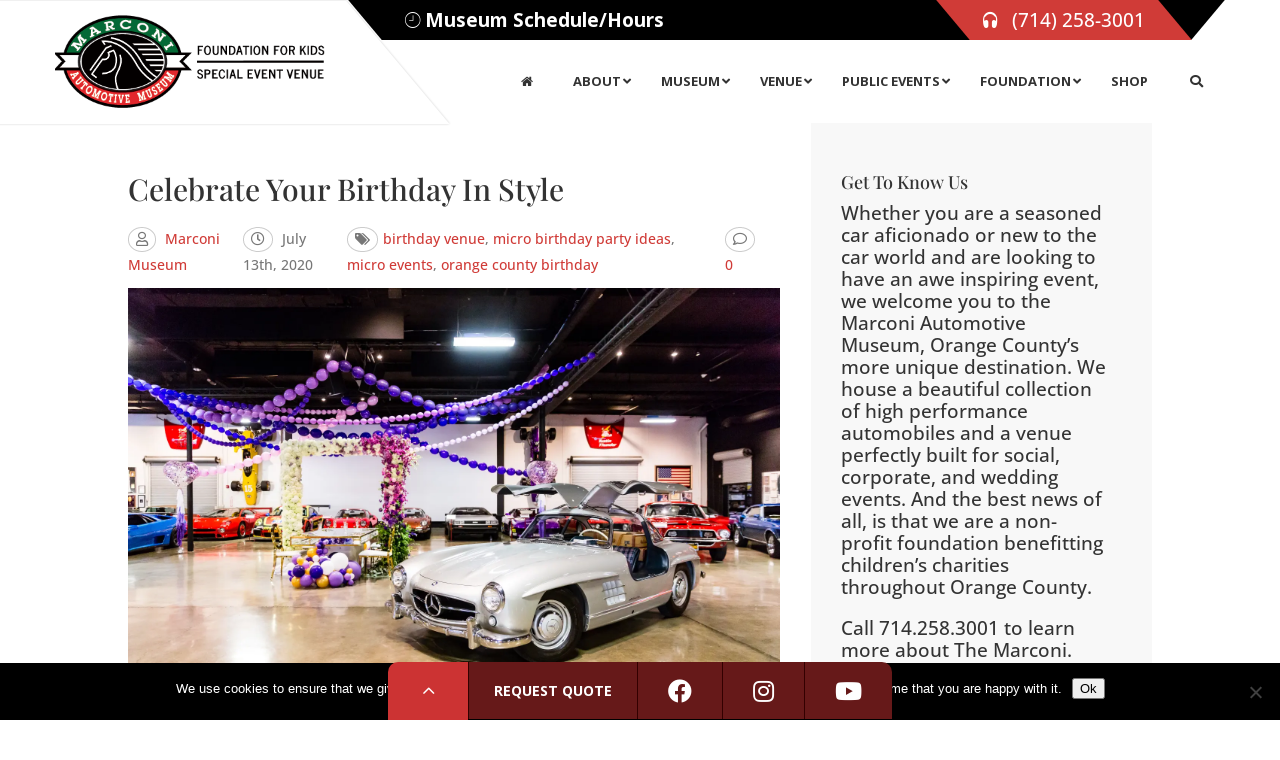

--- FILE ---
content_type: text/css
request_url: https://marconimuseum.org/wp-content/plugins/smart-footer-system/dist/css/sfs.frontend.css?ver=2.4.0
body_size: 7534
content:
/*!
 * Plugin Name: Smart Footer System
 * Description: Your Footer Will Never Be The Same
 * Plugin URI: http://smartfootersystem.metaplugin.com
 * Author: Meta Plugin
 * Author URI: http://www.metaplugin.com
 * Version: 2.4.0
 * License: GPL2
 */
.sfs-slideup-footer-active {
  overflow: hidden !important;
  height: auto !important; }

#sfs-footer-wrapper {
  max-width: 100%;
  overflow-y: visible;
  position: relative;
  z-index: unset; }
  #sfs-footer-wrapper .sfs-footer-content > .vc_row {
    margin-left: 0px !important;
    margin-right: 0px !important; }
  #sfs-footer-wrapper.bottom {
    position: fixed;
    bottom: 0px;
    left: 0px;
    right: 0px;
    z-index: 999999; }
    #sfs-footer-wrapper.bottom #sfs-footer-head {
      position: fixed;
      line-height: 0px !important;
      width: 100%;
      z-index: 2000;
      overflow: visible;
      background: transparent !important; }
      #sfs-footer-wrapper.bottom #sfs-footer-head .slideup-icon {
        position: absolute;
        margin: 0 auto;
        font-size: 33px !important;
        text-align: center;
        cursor: pointer;
        display: -webkit-box;
        display: -ms-flexbox;
        display: flex;
        -webkit-box-align: center;
            -ms-flex-align: center;
                align-items: center;
        -webkit-box-pack: center;
            -ms-flex-pack: center;
                justify-content: center;
        min-height: 50px;
        width: 50px; }
        #sfs-footer-wrapper.bottom #sfs-footer-head .slideup-icon span {
          margin-left: 5px; }
        #sfs-footer-wrapper.bottom #sfs-footer-head .slideup-icon i {
          font-size: 30px !important;
          width: auto !important;
          height: auto !important; }
    #sfs-footer-wrapper.bottom .sfs-footer-content {
      width: 100%;
      height: 0px;
      overflow: auto;
      -webkit-overflow-scrolling: touch !important; }
    #sfs-footer-wrapper.bottom.full-width, #sfs-footer-wrapper.bottom.f-full-width {
      width: 100% !important; }
      #sfs-footer-wrapper.bottom.full-width #sfs-footer-head.icon-center, #sfs-footer-wrapper.bottom.f-full-width #sfs-footer-head.icon-center {
        margin: 0 auto;
        left: 0px;
        right: 0px; }
        #sfs-footer-wrapper.bottom.full-width #sfs-footer-head.icon-center .slideup-icon, #sfs-footer-wrapper.bottom.f-full-width #sfs-footer-head.icon-center .slideup-icon {
          -webkit-box-pack: center;
              -ms-flex-pack: center;
                  justify-content: center; }
      #sfs-footer-wrapper.bottom.full-width #sfs-footer-head.icon-left, #sfs-footer-wrapper.bottom.f-full-width #sfs-footer-head.icon-left {
        margin-left: 0px; }
      #sfs-footer-wrapper.bottom.full-width #sfs-footer-head.icon-right, #sfs-footer-wrapper.bottom.f-full-width #sfs-footer-head.icon-right {
        margin-right: 0px; }
        #sfs-footer-wrapper.bottom.full-width #sfs-footer-head.icon-right .slideup-icon, #sfs-footer-wrapper.bottom.f-full-width #sfs-footer-head.icon-right .slideup-icon {
          -webkit-box-pack: end;
              -ms-flex-pack: end;
                  justify-content: flex-end;
          padding-right: 15px; }
    #sfs-footer-wrapper.bottom.opened {
      overflow: visible; }
      #sfs-footer-wrapper.bottom.opened .sfs-footer-content {
        opacity: 1;
        height: 100%;
        overflow: auto; }
      #sfs-footer-wrapper.bottom.opened.full-height .sfs-footer-content {
        display: -webkit-box;
        display: -ms-flexbox;
        display: flex;
        width: 100%;
        -webkit-box-orient: vertical;
        -webkit-box-direction: normal;
            -ms-flex-flow: column;
                flex-flow: column;
        min-height: 100%; }
        #sfs-footer-wrapper.bottom.opened.full-height .sfs-footer-content > div {
          min-height: 100%; }
      #sfs-footer-wrapper.bottom.opened.full-height.v-top .sfs-footer-content {
        -webkit-box-pack: start !important;
            -ms-flex-pack: start !important;
                justify-content: flex-start !important; }
      #sfs-footer-wrapper.bottom.opened.full-height.v-center .sfs-footer-content {
        -webkit-box-pack: center;
            -ms-flex-pack: center;
                justify-content: center; }
      #sfs-footer-wrapper.bottom.opened.full-height.v-bottom .sfs-footer-content {
        -webkit-box-pack: end;
            -ms-flex-pack: end;
                justify-content: flex-end; }
  #sfs-footer-wrapper::after {
    content: '';
    display: table;
    clear: both;
    height: 0px;
    width: 0px;
    max-height: 0px;
    overflow: hidden; }

#sfs-footer-wrapper.bottom #sfs-footer-head.circle .slideup-icon {
  border-radius: 100%;
  margin-bottom: 5px; }

#sfs-footer-wrapper.bottom #sfs-footer-head.rounded .slideup-icon {
  border-radius: 5px 5px 0px 0px; }

#sfs-footer-wrapper.bottom #sfs-footer-head.half-moon .slideup-icon {
  min-height: 50px;
  width: 90px;
  border-radius: 90px 90px 0 0; }

#sfs-footer-wrapper.bottom #sfs-footer-head.icon-center .slideup-icon {
  margin: 0 auto;
  left: 0px;
  right: 0px;
  bottom: 0px; }

#sfs-footer-wrapper.bottom #sfs-footer-head.icon-left .slideup-icon {
  float: left;
  left: 15px;
  bottom: 0px; }

#sfs-footer-wrapper.bottom #sfs-footer-head.icon-right .slideup-icon {
  float: right;
  right: 15px;
  bottom: 0px; }

#sfs-footer-wrapper.bottom #sfs-footer-head.circle.icon-left .slideup-icon,
#sfs-footer-wrapper.bottom #sfs-footer-head.circle.icon-center .slideup-icon,
#sfs-footer-wrapper.bottom #sfs-footer-head.circle.icon-right .slideup-icon {
  margin-top: -15px; }

#sfs-footer-wrapper.bottom.full-width #sfs-footer-head.icon-left .slideup-icon {
  -webkit-box-pack: start;
      -ms-flex-pack: start;
          justify-content: flex-start;
  margin-left: 0px;
  padding-left: 15px; }

#sfs-footer-wrapper.bottom.full-width #sfs-footer-head.icon-right .slideup-icon {
  -webkit-box-pack: end;
      -ms-flex-pack: end;
          justify-content: flex-end;
  margin-right: 0px;
  padding-right: 15px; }

#sfs-footer-wrapper.bottom .icon-text-right i {
  -webkit-box-ordinal-group: 1;
      -ms-flex-order: 0;
          order: 0; }

#sfs-footer-wrapper.bottom .icon-text-left i {
  -webkit-box-ordinal-group: 2;
      -ms-flex-order: 1;
          order: 1;
  margin-left: 5px; }

#sfs-footer-wrapper.bottom .icon-text-center {
  -webkit-box-orient: vertical !important;
  -webkit-box-direction: normal !important;
      -ms-flex-flow: column !important;
          flex-flow: column !important; }
  #sfs-footer-wrapper.bottom .icon-text-center i {
    -webkit-box-ordinal-group: 1;
        -ms-flex-order: 0;
            order: 0;
    margin-left: 0px;
    margin-top: 5px;
    margin-bottom: 5px; }
  #sfs-footer-wrapper.bottom .icon-text-center span {
    margin-top: 5px;
    margin-bottom: 5px;
    margin-left: 0px !important; }

@media only screen and (max-width: 768px) {
  #sfs-footer-wrapper.bottom #sfs-footer-head.icon-left .slideup-icon, #sfs-footer-wrapper.bottom #sfs-footer-head.icon-right .slideup-icon {
    margin: 0 auto;
    left: 0px;
    right: 0px; } }

#sfs-footer-wrapper.bottom #sfs-footer-head.icon-left .slideup-icon {
  left: 15px; }

#sfs-footer-wrapper.bottom #sfs-footer-head.icon-right .slideup-icon {
  right: 15px; }

#sfs-footer-wrapper.bottom.full-width #sfs-footer-head.icon-left .slideup-icon {
  left: 0px !important; }

#sfs-footer-wrapper.bottom.full-width #sfs-footer-head.icon-right .slideup-icon {
  right: 0px !important; }

#sfs-footer-wrapper.bottom.w-shadow #sfs-footer-head .slideup-icon,
#sfs-footer-wrapper.bottom.w-shadow .sfs-footer-content {
  box-shadow: -3px 4px 20px 0px #2a2a2a; }

#sfs-footer-wrapper.bottom.w-shadow #sfs-footer-head.half-moon .slideup-icon,
#sfs-footer-wrapper.bottom.w-shadow #sfs-footer-head.rounded .slideup-icon {
  box-shadow: 0px 0px 0px transparent !important; }

#sfs-footer-wrapper.bottom.w-transparency:hover #sfs-footer-head, #sfs-footer-wrapper.bottom.w-transparency.opened #sfs-footer-head {
  opacity: 1; }

#sfs-footer-wrapper.bottom.w-text #sfs-footer-head .slideup-icon {
  -webkit-box-orient: horizontal;
  -webkit-box-direction: normal;
      -ms-flex-flow: row;
          flex-flow: row;
  width: 300px !important; }

#sfs-footer-wrapper.bottom.full-width #sfs-footer-head .slideup-icon {
  width: 100% !important; }

#sfs-footer-wrapper.bottom.speed-very-slow,
#sfs-footer-wrapper.bottom.speed-very-slow #sfs-footer-head,
#sfs-footer-wrapper.bottom.speed-very-slow .slideup-icon,
#sfs-footer-wrapper.bottom.speed-very-slow .slideup-icon i,
#sfs-footer-wrapper.bottom.speed-very-slow .slideup-icon span,
#sfs-footer-wrapper.bottom.speed-very-slow .sfs-footer-content,
#sfs-footer-wrapper.bottom.speed-very-slow .sfs-footer-content > div {
  -webkit-transition: opacity 2s, max-height 2s, height 2s, min-height 2s, margin-top 2s, top 2s, bottom 0.15s linear, -webkit-transform 2s;
  transition: opacity 2s, max-height 2s, height 2s, min-height 2s, margin-top 2s, top 2s, bottom 0.15s linear, -webkit-transform 2s;
  transition: opacity 2s, transform 2s, max-height 2s, height 2s, min-height 2s, margin-top 2s, top 2s, bottom 0.15s linear;
  transition: opacity 2s, transform 2s, max-height 2s, height 2s, min-height 2s, margin-top 2s, top 2s, bottom 0.15s linear, -webkit-transform 2s; }

#sfs-footer-wrapper.bottom.speed-slow,
#sfs-footer-wrapper.bottom.speed-slow #sfs-footer-head,
#sfs-footer-wrapper.bottom.speed-slow .slideup-icon,
#sfs-footer-wrapper.bottom.speed-slow .slideup-icon i,
#sfs-footer-wrapper.bottom.speed-slow .slideup-icon span,
#sfs-footer-wrapper.bottom.speed-slow .sfs-footer-content,
#sfs-footer-wrapper.bottom.speed-slow .sfs-footer-content > div {
  -webkit-transition: opacity 1s, max-height 1s, height 1s, min-height 1s, margin-top 1s, top 1s, bottom 0.15s linear, -webkit-transform 1s;
  transition: opacity 1s, max-height 1s, height 1s, min-height 1s, margin-top 1s, top 1s, bottom 0.15s linear, -webkit-transform 1s;
  transition: opacity 1s, transform 1s, max-height 1s, height 1s, min-height 1s, margin-top 1s, top 1s, bottom 0.15s linear;
  transition: opacity 1s, transform 1s, max-height 1s, height 1s, min-height 1s, margin-top 1s, top 1s, bottom 0.15s linear, -webkit-transform 1s; }

#sfs-footer-wrapper.bottom.speed-medium,
#sfs-footer-wrapper.bottom.speed-medium #sfs-footer-head,
#sfs-footer-wrapper.bottom.speed-medium .slideup-icon,
#sfs-footer-wrapper.bottom.speed-medium .slideup-icon i,
#sfs-footer-wrapper.bottom.speed-medium .slideup-icon span,
#sfs-footer-wrapper.bottom.speed-medium .sfs-footer-content,
#sfs-footer-wrapper.bottom.speed-medium .sfs-footer-content > div {
  -webkit-transition: opacity 0.5s, max-height 0.5s, height 0.5s, min-height 0.5s, margin-top 0.5s, top 0.5s, bottom 0.15s linear, -webkit-transform 0.5s;
  transition: opacity 0.5s, max-height 0.5s, height 0.5s, min-height 0.5s, margin-top 0.5s, top 0.5s, bottom 0.15s linear, -webkit-transform 0.5s;
  transition: opacity 0.5s, transform 0.5s, max-height 0.5s, height 0.5s, min-height 0.5s, margin-top 0.5s, top 0.5s, bottom 0.15s linear;
  transition: opacity 0.5s, transform 0.5s, max-height 0.5s, height 0.5s, min-height 0.5s, margin-top 0.5s, top 0.5s, bottom 0.15s linear, -webkit-transform 0.5s; }

#sfs-footer-wrapper.bottom.speed-fast,
#sfs-footer-wrapper.bottom.speed-fast #sfs-footer-head,
#sfs-footer-wrapper.bottom.speed-fast .slideup-icon,
#sfs-footer-wrapper.bottom.speed-fast .slideup-icon i,
#sfs-footer-wrapper.bottom.speed-fast .slideup-icon span,
#sfs-footer-wrapper.bottom.speed-fast .sfs-footer-content,
#sfs-footer-wrapper.bottom.speed-fast .sfs-footer-content > div {
  -webkit-transition: opacity 0.25s, max-height 0.25s, height 0.25s, min-height 0.25s, margin-top 0.25s, top 0.25s, bottom 0.15s linear, -webkit-transform 0.25s;
  transition: opacity 0.25s, max-height 0.25s, height 0.25s, min-height 0.25s, margin-top 0.25s, top 0.25s, bottom 0.15s linear, -webkit-transform 0.25s;
  transition: opacity 0.25s, transform 0.25s, max-height 0.25s, height 0.25s, min-height 0.25s, margin-top 0.25s, top 0.25s, bottom 0.15s linear;
  transition: opacity 0.25s, transform 0.25s, max-height 0.25s, height 0.25s, min-height 0.25s, margin-top 0.25s, top 0.25s, bottom 0.15s linear, -webkit-transform 0.25s; }

#sfs-footer-wrapper.bottom.speed-very-fast,
#sfs-footer-wrapper.bottom.speed-very-fast #sfs-footer-head,
#sfs-footer-wrapper.bottom.speed-very-fast .slideup-icon,
#sfs-footer-wrapper.bottom.speed-very-fast .slideup-icon i,
#sfs-footer-wrapper.bottom.speed-very-fast .slideup-icon span,
#sfs-footer-wrapper.bottom.speed-very-fast .sfs-footer-content,
#sfs-footer-wrapper.bottom.speed-very-fast .sfs-footer-content > div {
  -webkit-transition: opacity 0.15s, max-height 0.15s, height 0.15s, min-height 0.15s, margin-top 0.15s, top 0.15s, bottom 0.15s linear, -webkit-transform 0.15s;
  transition: opacity 0.15s, max-height 0.15s, height 0.15s, min-height 0.15s, margin-top 0.15s, top 0.15s, bottom 0.15s linear, -webkit-transform 0.15s;
  transition: opacity 0.15s, transform 0.15s, max-height 0.15s, height 0.15s, min-height 0.15s, margin-top 0.15s, top 0.15s, bottom 0.15s linear;
  transition: opacity 0.15s, transform 0.15s, max-height 0.15s, height 0.15s, min-height 0.15s, margin-top 0.15s, top 0.15s, bottom 0.15s linear, -webkit-transform 0.15s; }

#sfs-footer-wrapper.banner.speed-very-slow,
#sfs-footer-wrapper.banner.speed-very-slow .sfs-footer-content {
  -webkit-transition: opacity 2s, max-height 2s, height 2s, min-height 2s, bottom 2s, -webkit-transform 2s;
  transition: opacity 2s, max-height 2s, height 2s, min-height 2s, bottom 2s, -webkit-transform 2s;
  transition: opacity 2s, transform 2s, max-height 2s, height 2s, min-height 2s, bottom 2s;
  transition: opacity 2s, transform 2s, max-height 2s, height 2s, min-height 2s, bottom 2s, -webkit-transform 2s; }

#sfs-footer-wrapper.banner.speed-slow,
#sfs-footer-wrapper.banner.speed-slow .sfs-footer-content {
  -webkit-transition: opacity 1s, max-height 1s, height 1s, min-height 1s, bottom 1s, -webkit-transform 1s;
  transition: opacity 1s, max-height 1s, height 1s, min-height 1s, bottom 1s, -webkit-transform 1s;
  transition: opacity 1s, transform 1s, max-height 1s, height 1s, min-height 1s, bottom 1s;
  transition: opacity 1s, transform 1s, max-height 1s, height 1s, min-height 1s, bottom 1s, -webkit-transform 1s; }

#sfs-footer-wrapper.banner.speed-medium,
#sfs-footer-wrapper.banner.speed-medium .sfs-footer-content {
  -webkit-transition: opacity 0.5s, max-height 0.5s, height 0.5s, min-height 0.5s, bottom 0.5s, -webkit-transform 0.5s;
  transition: opacity 0.5s, max-height 0.5s, height 0.5s, min-height 0.5s, bottom 0.5s, -webkit-transform 0.5s;
  transition: opacity 0.5s, transform 0.5s, max-height 0.5s, height 0.5s, min-height 0.5s, bottom 0.5s;
  transition: opacity 0.5s, transform 0.5s, max-height 0.5s, height 0.5s, min-height 0.5s, bottom 0.5s, -webkit-transform 0.5s; }

#sfs-footer-wrapper.banner.speed-fast,
#sfs-footer-wrapper.banner.speed-fast .sfs-footer-content {
  -webkit-transition: opacity 0.25s, max-height 0.25s, height 0.25s, min-height 0.25s, bottom 0.25s, -webkit-transform 0.25s;
  transition: opacity 0.25s, max-height 0.25s, height 0.25s, min-height 0.25s, bottom 0.25s, -webkit-transform 0.25s;
  transition: opacity 0.25s, transform 0.25s, max-height 0.25s, height 0.25s, min-height 0.25s, bottom 0.25s;
  transition: opacity 0.25s, transform 0.25s, max-height 0.25s, height 0.25s, min-height 0.25s, bottom 0.25s, -webkit-transform 0.25s; }

#sfs-footer-wrapper.banner.speed-very-fast,
#sfs-footer-wrapper.banner.speed-very-fast .sfs-footer-content {
  -webkit-transition: opacity 0.15s, max-height 0.15s, height 0.15s, min-height 0.15s, bottom 0.15s, -webkit-transform 0.15s;
  transition: opacity 0.15s, max-height 0.15s, height 0.15s, min-height 0.15s, bottom 0.15s, -webkit-transform 0.15s;
  transition: opacity 0.15s, transform 0.15s, max-height 0.15s, height 0.15s, min-height 0.15s, bottom 0.15s;
  transition: opacity 0.15s, transform 0.15s, max-height 0.15s, height 0.15s, min-height 0.15s, bottom 0.15s, -webkit-transform 0.15s; }

#sfs-footer-wrapper.bottom .slideup-icon.open-icon {
  opacity: 1; }

#sfs-footer-wrapper.bottom .slideup-icon.close-icon {
  opacity: 0; }

#sfs-footer-wrapper.bottom.opened .slideup-icon.open-icon {
  opacity: 0; }

#sfs-footer-wrapper.bottom.opened .slideup-icon.close-icon {
  opacity: 1; }

#sfs-footer-wrapper.bottom.animation-scale #sfs-footer-head .slideup-icon.open-icon i,
#sfs-footer-wrapper.bottom.animation-scale #sfs-footer-head .slideup-icon.open-icon span {
  -webkit-transform: scale(1);
          transform: scale(1); }

#sfs-footer-wrapper.bottom.animation-scale #sfs-footer-head .slideup-icon.close-icon i,
#sfs-footer-wrapper.bottom.animation-scale #sfs-footer-head .slideup-icon.close-icon span {
  -webkit-transform: scale(0.5);
          transform: scale(0.5); }

#sfs-footer-wrapper.bottom.animation-scale.opened #sfs-footer-head .slideup-icon.open-icon i,
#sfs-footer-wrapper.bottom.animation-scale.opened #sfs-footer-head .slideup-icon.open-icon span {
  -webkit-transform: scale(0.5);
          transform: scale(0.5); }

#sfs-footer-wrapper.bottom.animation-scale.opened #sfs-footer-head .slideup-icon.close-icon i,
#sfs-footer-wrapper.bottom.animation-scale.opened #sfs-footer-head .slideup-icon.close-icon span {
  -webkit-transform: scale(1);
          transform: scale(1); }

#sfs-footer-wrapper.bottom.animation-rotate #sfs-footer-head .slideup-icon.open-icon i,
#sfs-footer-wrapper.bottom.animation-rotate #sfs-footer-head .slideup-icon.open-icon span {
  -webkit-transform: rotate(0deg);
          transform: rotate(0deg); }

#sfs-footer-wrapper.bottom.animation-rotate #sfs-footer-head .slideup-icon.close-icon i,
#sfs-footer-wrapper.bottom.animation-rotate #sfs-footer-head .slideup-icon.close-icon span {
  -webkit-transform: rotate(180deg);
          transform: rotate(180deg); }

#sfs-footer-wrapper.bottom.animation-rotate.opened #sfs-footer-head .slideup-icon.open-icon i,
#sfs-footer-wrapper.bottom.animation-rotate.opened #sfs-footer-head .slideup-icon.open-icon span {
  -webkit-transform: rotate(180deg);
          transform: rotate(180deg); }

#sfs-footer-wrapper.bottom.animation-rotate.opened #sfs-footer-head .slideup-icon.close-icon i,
#sfs-footer-wrapper.bottom.animation-rotate.opened #sfs-footer-head .slideup-icon.close-icon span {
  -webkit-transform: rotate(0deg);
          transform: rotate(0deg); }

#sfs-footer-wrapper.bottom.animation-slide #sfs-footer-head .slideup-icon.open-icon i,
#sfs-footer-wrapper.bottom.animation-slide #sfs-footer-head .slideup-icon.open-icon span {
  -webkit-transform: translate(0px, 0);
          transform: translate(0px, 0); }

#sfs-footer-wrapper.bottom.animation-slide #sfs-footer-head .slideup-icon.close-icon i,
#sfs-footer-wrapper.bottom.animation-slide #sfs-footer-head .slideup-icon.close-icon span {
  -webkit-transform: translate(-200px, 0);
          transform: translate(-200px, 0); }

#sfs-footer-wrapper.bottom.animation-slide.opened #sfs-footer-head .slideup-icon.open-icon i,
#sfs-footer-wrapper.bottom.animation-slide.opened #sfs-footer-head .slideup-icon.open-icon span {
  -webkit-transform: translate(-200px, 0);
          transform: translate(-200px, 0); }

#sfs-footer-wrapper.bottom.animation-slide.opened #sfs-footer-head .slideup-icon.close-icon i,
#sfs-footer-wrapper.bottom.animation-slide.opened #sfs-footer-head .slideup-icon.close-icon span {
  -webkit-transform: translate(0px, 0);
          transform: translate(0px, 0); }

#sfs-footer-wrapper.bottom.animation-flip #sfs-footer-head .slideup-icon.open-icon i,
#sfs-footer-wrapper.bottom.animation-flip #sfs-footer-head .slideup-icon.open-icon span {
  -webkit-transform: rotateY(0deg);
          transform: rotateY(0deg); }

#sfs-footer-wrapper.bottom.animation-flip #sfs-footer-head .slideup-icon.close-icon i,
#sfs-footer-wrapper.bottom.animation-flip #sfs-footer-head .slideup-icon.close-icon span {
  -webkit-transform: rotateY(180deg);
          transform: rotateY(180deg); }

#sfs-footer-wrapper.bottom.animation-flip.opened #sfs-footer-head .slideup-icon.open-icon i,
#sfs-footer-wrapper.bottom.animation-flip.opened #sfs-footer-head .slideup-icon.open-icon span {
  -webkit-transform: rotateY(180deg);
          transform: rotateY(180deg); }

#sfs-footer-wrapper.bottom.animation-flip.opened #sfs-footer-head .slideup-icon.close-icon i,
#sfs-footer-wrapper.bottom.animation-flip.opened #sfs-footer-head .slideup-icon.close-icon span {
  -webkit-transform: rotateY(0deg);
          transform: rotateY(0deg); }

.sfs-menuf-footer-active {
  overflow: hidden !important;
  height: auto !important; }

#sfs-footer-wrapper {
  max-width: 100%;
  overflow-y: visible;
  position: relative;
  z-index: unset; }
  #sfs-footer-wrapper .sfs-footer-content > .vc_row {
    margin-left: 0px !important;
    margin-right: 0px !important; }
  #sfs-footer-wrapper.menuf {
    position: fixed;
    bottom: 0px;
    left: 0px;
    right: 0px;
    z-index: 999999 !important; }
    #sfs-footer-wrapper.menuf #sfs-footer-head {
      display: -webkit-box;
      display: -ms-flexbox;
      display: flex;
      -webkit-box-orient: horizontal;
      -webkit-box-direction: normal;
          -ms-flex-flow: row;
              flex-flow: row;
      -webkit-box-align: center;
          -ms-flex-align: center;
              align-items: center;
      -webkit-box-pack: center;
          -ms-flex-pack: center;
              justify-content: center;
      position: absolute;
      line-height: 0px !important;
      width: 100%;
      z-index: 999999;
      overflow: visible;
      min-height: 50px; }
      #sfs-footer-wrapper.menuf #sfs-footer-head .menuf-menu-wrapper:nth-child(1) ul li:nth-child(1) {
        border-left: none !important; }
      #sfs-footer-wrapper.menuf #sfs-footer-head .menuf-menu-wrapper:last-of-type ul li:last-of-type {
        border-right: none !important; }
      #sfs-footer-wrapper.menuf #sfs-footer-head.handle-rounded > .menuf-desktop-icon.first-child,
      #sfs-footer-wrapper.menuf #sfs-footer-head.handle-rounded > .menuf-mobile-icon.first-child {
        border-top-left-radius: 10px;
        overflow: hidden !important; }
      #sfs-footer-wrapper.menuf #sfs-footer-head.handle-rounded > .menuf-desktop-icon.last-child,
      #sfs-footer-wrapper.menuf #sfs-footer-head.handle-rounded > .menuf-mobile-icon.last-child {
        border-top-right-radius: 10px;
        overflow: hidden !important; }
      #sfs-footer-wrapper.menuf #sfs-footer-head.icon-left {
        -webkit-box-pack: start !important;
            -ms-flex-pack: start !important;
                justify-content: flex-start !important; }
      #sfs-footer-wrapper.menuf #sfs-footer-head.icon-center {
        -webkit-box-pack: center !important;
            -ms-flex-pack: center !important;
                justify-content: center !important; }
      #sfs-footer-wrapper.menuf #sfs-footer-head.icon-right {
        -webkit-box-pack: end !important;
            -ms-flex-pack: end !important;
                justify-content: flex-end !important; }
      #sfs-footer-wrapper.menuf #sfs-footer-head .menuf-icon-wrapper {
        position: relative;
        display: -webkit-box;
        display: -ms-flexbox;
        display: flex;
        -webkit-box-align: center;
            -ms-flex-align: center;
                align-items: center;
        -webkit-box-pack: center;
            -ms-flex-pack: center;
                justify-content: center;
        min-width: 50px;
        min-height: 50px;
        -webkit-transition: all 0.25s ease;
        transition: all 0.25s ease; }
        #sfs-footer-wrapper.menuf #sfs-footer-head .menuf-icon-wrapper i, #sfs-footer-wrapper.menuf #sfs-footer-head .menuf-icon-wrapper img {
          -webkit-transform: scale(0.8);
                  transform: scale(0.8);
          -webkit-transition: all 0.25s ease;
          transition: all 0.25s ease; }
        #sfs-footer-wrapper.menuf #sfs-footer-head .menuf-icon-wrapper:hover i, #sfs-footer-wrapper.menuf #sfs-footer-head .menuf-icon-wrapper:hover img {
          -webkit-transform: scale(1);
                  transform: scale(1); }
        #sfs-footer-wrapper.menuf #sfs-footer-head .menuf-icon-wrapper .menuf-icon {
          position: absolute;
          margin: 0 auto;
          font-size: 33px !important;
          text-align: center;
          cursor: pointer;
          display: -webkit-box;
          display: -ms-flexbox;
          display: flex;
          -webkit-box-align: center;
              -ms-flex-align: center;
                  align-items: center;
          -webkit-box-pack: center;
              -ms-flex-pack: center;
                  justify-content: center;
          min-height: 50px;
          min-width: 100%; }
          #sfs-footer-wrapper.menuf #sfs-footer-head .menuf-icon-wrapper .menuf-icon > div {
            min-height: 100%; }
          #sfs-footer-wrapper.menuf #sfs-footer-head .menuf-icon-wrapper .menuf-icon span {
            margin-left: 5px; }
          #sfs-footer-wrapper.menuf #sfs-footer-head .menuf-icon-wrapper .menuf-icon i {
            font-size: 30px !important;
            width: auto !important;
            height: auto !important; }
    #sfs-footer-wrapper.menuf .sfs-footer-content {
      width: 100%;
      height: 0px;
      overflow: auto;
      -webkit-overflow-scrolling: touch !important; }
    #sfs-footer-wrapper.menuf.opened {
      overflow: visible; }
      #sfs-footer-wrapper.menuf.opened .sfs-footer-content {
        opacity: 1;
        height: 100%;
        overflow-y: auto !important;
        overflow-x: hidden !important; }
      #sfs-footer-wrapper.menuf.opened.full-height .sfs-footer-content {
        display: -webkit-box;
        display: -ms-flexbox;
        display: flex;
        width: 100%;
        -webkit-box-orient: vertical;
        -webkit-box-direction: normal;
            -ms-flex-flow: column;
                flex-flow: column;
        min-height: 100%; }
        #sfs-footer-wrapper.menuf.opened.full-height .sfs-footer-content > div {
          min-height: 100%; }
      #sfs-footer-wrapper.menuf.opened.full-height.v-top .sfs-footer-content {
        -webkit-box-pack: start !important;
            -ms-flex-pack: start !important;
                justify-content: flex-start !important; }
      #sfs-footer-wrapper.menuf.opened.full-height.v-center .sfs-footer-content {
        -webkit-box-pack: center;
            -ms-flex-pack: center;
                justify-content: center; }
      #sfs-footer-wrapper.menuf.opened.full-height.v-bottom .sfs-footer-content {
        -webkit-box-pack: end;
            -ms-flex-pack: end;
                justify-content: flex-end; }
    #sfs-footer-wrapper.menuf.w-shadow #sfs-footer-head #sfs-footer-head,
    #sfs-footer-wrapper.menuf.w-shadow .sfs-footer-content {
      box-shadow: -3px 4px 20px 0px #2a2a2a; }
    #sfs-footer-wrapper.menuf .menuf-icon.open-icon {
      opacity: 1; }
    #sfs-footer-wrapper.menuf .menuf-icon.close-icon {
      opacity: 0; }
    #sfs-footer-wrapper.menuf.opened .menuf-icon.open-icon {
      opacity: 0; }
    #sfs-footer-wrapper.menuf.opened .menuf-icon.close-icon {
      opacity: 1; }
    #sfs-footer-wrapper.menuf .menuf-mobile-section {
      position: fixed;
      top: 0px;
      left: 0px;
      width: 100%;
      height: 100%;
      min-width: 100%;
      min-height: 100%;
      z-index: 999999;
      display: -webkit-box;
      display: -ms-flexbox;
      display: flex;
      -webkit-box-orient: vertical;
      -webkit-box-direction: normal;
          -ms-flex-flow: column;
              flex-flow: column;
      -webkit-box-align: center;
          -ms-flex-align: center;
              align-items: center;
      -webkit-box-pack: center;
          -ms-flex-pack: center;
              justify-content: center;
      opacity: 0;
      pointer-events: none;
      -webkit-transition: 0.35s ease;
      transition: 0.35s ease; }
      #sfs-footer-wrapper.menuf .menuf-mobile-section ul {
        display: -webkit-box;
        display: -ms-flexbox;
        display: flex;
        -webkit-box-orient: vertical;
        -webkit-box-direction: normal;
            -ms-flex-flow: column;
                flex-flow: column;
        -webkit-box-align: center;
            -ms-flex-align: center;
                align-items: center;
        width: 100%;
        min-width: 100%;
        height: 100%;
        min-height: 100%;
        list-style-type: none;
        margin: 0px;
        padding: 0px;
        overflow-y: auto; }
        #sfs-footer-wrapper.menuf .menuf-mobile-section ul li {
          margin: 0 auto;
          width: 100%; }
          #sfs-footer-wrapper.menuf .menuf-mobile-section ul li a {
            font-size: 32px;
            text-transform: uppercase;
            display: block;
            text-align: center;
            line-height: 60px;
            opacity: 0.5;
            -webkit-transition: 0.35s ease;
            transition: 0.35s ease; }
            #sfs-footer-wrapper.menuf .menuf-mobile-section ul li a:hover {
              opacity: 1; }
      #sfs-footer-wrapper.menuf .menuf-mobile-section .mobile-section-close {
        display: block;
        font-size: 50px;
        position: absolute;
        top: 15px;
        right: 15px;
        opacity: 0.5;
        -webkit-transition: 0.35s ease;
        transition: 0.35s ease;
        cursor: pointer; }
        #sfs-footer-wrapper.menuf .menuf-mobile-section .mobile-section-close:hover {
          opacity: 1; }
      #sfs-footer-wrapper.menuf .menuf-mobile-section.section-share ul {
        -webkit-box-orient: horizontal;
        -webkit-box-direction: normal;
            -ms-flex-flow: row wrap;
                flex-flow: row wrap;
        -webkit-box-pack: start;
            -ms-flex-pack: start;
                justify-content: flex-start;
        max-width: 70%;
        min-width: 70%;
        width: 70%;
        min-height: 60%;
        max-height: 60%;
        height: 60%; }
        #sfs-footer-wrapper.menuf .menuf-mobile-section.section-share ul li {
          width: 33.3333333333%; }
          #sfs-footer-wrapper.menuf .menuf-mobile-section.section-share ul li a i {
            font-size: 50px !important; }
      #sfs-footer-wrapper.menuf .menuf-mobile-section.opened {
        opacity: 1;
        pointer-events: unset; }
    #sfs-footer-wrapper.menuf .menuf-desktop-icon {
      display: -webkit-box !important;
      display: -ms-flexbox !important;
      display: flex !important; }
    #sfs-footer-wrapper.menuf .menuf-mobile-icon {
      display: none !important; }
  #sfs-footer-wrapper::after {
    content: '';
    display: table;
    clear: both;
    height: 0px;
    width: 0px;
    max-height: 0px;
    overflow: hidden; }
  #sfs-footer-wrapper .menuf-menu-wrapper {
    height: 100%; }
    #sfs-footer-wrapper .menuf-menu-wrapper ul {
      display: block;
      height: 100%;
      margin: 0px;
      padding: 0px;
      overflow: hidden; }
      #sfs-footer-wrapper .menuf-menu-wrapper ul li {
        display: block;
        float: left;
        -webkit-box-pack: center;
            -ms-flex-pack: center;
                justify-content: center;
        min-width: 55px;
        list-style-type: none !important;
        height: 100%;
        width: auto !important;
        overflow: hidden;
        -webkit-font-smoothing: antialiased;
        background: white; }
        #sfs-footer-wrapper .menuf-menu-wrapper ul li a, #sfs-footer-wrapper .menuf-menu-wrapper ul li span, #sfs-footer-wrapper .menuf-menu-wrapper ul li b {
          -webkit-font-smoothing: antialiased;
          display: -webkit-box;
          display: -ms-flexbox;
          display: flex;
          -webkit-box-align: center;
              -ms-flex-align: center;
                  align-items: center;
          position: relative;
          width: 100%;
          height: 100%;
          text-align: center;
          text-transform: uppercase;
          -webkit-transition: all 0.35s ease;
          transition: all 0.35s ease;
          white-space: nowrap;
          font-weight: normal; }
          #sfs-footer-wrapper .menuf-menu-wrapper ul li a i, #sfs-footer-wrapper .menuf-menu-wrapper ul li span i, #sfs-footer-wrapper .menuf-menu-wrapper ul li b i {
            font-size: 24px;
            display: block;
            margin: 0 auto;
            margin-left: 5px;
            margin-right: 5px; }
        #sfs-footer-wrapper .menuf-menu-wrapper ul li a {
          width: auto !important; }
        #sfs-footer-wrapper .menuf-menu-wrapper ul li b, #sfs-footer-wrapper .menuf-menu-wrapper ul li span {
          position: absolute;
          top: 0px;
          left: 0px;
          text-align: center;
          width: 100%;
          min-width: 100%;
          -webkit-box-pack: center;
              -ms-flex-pack: center;
                  justify-content: center; }
        #sfs-footer-wrapper .menuf-menu-wrapper ul li b {
          width: auto !important;
          position: relative; }
    #sfs-footer-wrapper .menuf-menu-wrapper.hover-brackets ul li a:before,
    #sfs-footer-wrapper .menuf-menu-wrapper.hover-brackets ul li a:after {
      position: absolute;
      font-weight: bolder;
      display: block;
      width: 10px;
      -webkit-transition: all 0.35s ease;
      transition: all 0.35s ease;
      opacity: 0;
      top: 50%;
      height: 0px;
      line-height: 0px; }
    #sfs-footer-wrapper .menuf-menu-wrapper.hover-brackets ul li a:before {
      left: 25px; }
    #sfs-footer-wrapper .menuf-menu-wrapper.hover-brackets ul li a:after {
      right: 25px; }
    #sfs-footer-wrapper .menuf-menu-wrapper.hover-brackets ul li a:before {
      content: '[';
      -webkit-transform: translate3d(100%, -1px, 0px);
              transform: translate3d(100%, -1px, 0px); }
    #sfs-footer-wrapper .menuf-menu-wrapper.hover-brackets ul li a:after {
      content: ']';
      -webkit-transform: translate3d(-100%, -1px, 0px);
              transform: translate3d(-100%, -1px, 0px); }
    #sfs-footer-wrapper .menuf-menu-wrapper.hover-brackets ul li:hover a:before,
    #sfs-footer-wrapper .menuf-menu-wrapper.hover-brackets ul li:hover a:after {
      opacity: 1; }
    #sfs-footer-wrapper .menuf-menu-wrapper.hover-brackets ul li:hover a:before {
      -webkit-transform: translate3d(-100%, -1px, 0px);
              transform: translate3d(-100%, -1px, 0px); }
    #sfs-footer-wrapper .menuf-menu-wrapper.hover-brackets ul li:hover a:after {
      -webkit-transform: translate3d(100%, -1px, 0px);
              transform: translate3d(100%, -1px, 0px); }
    #sfs-footer-wrapper .menuf-menu-wrapper.hover-underline-border ul li a span {
      min-width: 20px !important;
      width: 20px !important;
      left: 0px;
      right: 0px;
      padding: 0px;
      margin: 0 auto;
      top: 80%;
      height: 2px;
      margin-left: auto !important;
      margin-right: auto !important; }
    #sfs-footer-wrapper .menuf-menu-wrapper.hover-underline-border ul li:hover a span {
      min-width: 80%;
      width: 80% !important; }
    #sfs-footer-wrapper .menuf-menu-wrapper.hover-fill-text ul li a span {
      width: 0%;
      overflow: hidden; }
    #sfs-footer-wrapper .menuf-menu-wrapper.hover-fill-text ul li:hover a span {
      width: 100%; }
    #sfs-footer-wrapper .menuf-menu-wrapper.hover-text-accordion ul li a span {
      left: -100%; }
    #sfs-footer-wrapper .menuf-menu-wrapper.hover-text-accordion ul li:hover a {
      -webkit-transform: translate3d(100%, 0%, 0px);
              transform: translate3d(100%, 0%, 0px); }
    #sfs-footer-wrapper .menuf-menu-wrapper.hover-text-sub ul li a span {
      top: 100%;
      margin: 0px;
      font-weight: bold; }
    #sfs-footer-wrapper .menuf-menu-wrapper.hover-text-sub ul li:hover a {
      -webkit-transform: translate3d(0%, -100%, 0px);
              transform: translate3d(0%, -100%, 0px); }

#sfs-footer-wrapper.menuf .menuf-mobile-icon {
  display: -webkit-box !important;
  display: -ms-flexbox !important;
  display: flex !important;
  width: 100%;
  max-width: 100%;
  -webkit-box-orient: horizontal !important;
  -webkit-box-direction: normal !important;
      -ms-flex-flow: row !important;
          flex-flow: row !important;
  height: 100%;
  min-height: 100%;
  -webkit-box-pack: center;
      -ms-flex-pack: center;
          justify-content: center;
  -webkit-box-align: center;
      -ms-flex-align: center;
          align-items: center;
  -webkit-transition: all 0.25s ease;
  transition: all 0.25s ease; }
  #sfs-footer-wrapper.menuf .menuf-mobile-icon .menuf-icon {
    width: auto;
    right: 0px;
    left: 0px;
    margin: 0 auto; }
  #sfs-footer-wrapper.menuf .menuf-mobile-icon i {
    -webkit-transition: all 0.25s ease;
    transition: all 0.25s ease; }

@media only screen and (min-width: 768px) {
  #sfs-footer-wrapper.menuf #sfs-footer-head .menuf-desktop-icon {
    display: -webkit-box !important;
    display: -ms-flexbox !important;
    display: flex !important; }
  #sfs-footer-wrapper.menuf #sfs-footer-head .menuf-mobile-icon {
    display: none !important; }
  #sfs-footer-wrapper.menuf #sfs-footer-head.force-mobile {
    max-height: 50px !important; }
  #sfs-footer-wrapper.menuf #sfs-footer-head.force-mobile .menuf-mobile-icon {
    display: -webkit-box !important;
    display: -ms-flexbox !important;
    display: flex !important;
    width: 50px;
    max-width: 50px; }
  #sfs-footer-wrapper.menuf #sfs-footer-head.force-mobile .menuf-desktop-icon {
    display: none !important; }
  #sfs-footer-wrapper.menuf .menuf-mobile-section ul {
    max-width: 568px !important;
    min-width: 568px !important; }
  #sfs-footer-wrapper.menuf #sfs-footer-head.force-mobile .menuf-icon-wrapper .menuf-icon {
    min-height: 100% !important; } }

@media only screen and (max-width: 768px) {
  #sfs-footer-wrapper.menuf #sfs-footer-head .menuf-desktop-icon {
    display: none !important; }
  #sfs-footer-wrapper.menuf #sfs-footer-head .menuf-mobile-icon,
  #sfs-footer-wrapper.menuf #sfs-footer-head .menuf-mobile-icon > div {
    display: -webkit-box !important;
    display: -ms-flexbox !important;
    display: flex !important;
    width: 100% !important;
    max-width: 100% !important; }
  #sfs-footer-wrapper.menuf #sfs-footer-head .menuf-icon-wrapper .menuf-icon {
    min-height: 100% !important; }
  #sfs-footer-wrapper.menuf #sfs-footer-head {
    max-height: 50px !important;
    overflow: hidden !important; }
    #sfs-footer-wrapper.menuf #sfs-footer-head * {
      max-height: 50px !important;
      border-radius: 0px !important; } }

#sfs-footer-wrapper.menuf.speed-very-slow,
#sfs-footer-wrapper.menuf.speed-very-slow #sfs-footer-head,
#sfs-footer-wrapper.menuf.speed-very-slow .menuf-icon,
#sfs-footer-wrapper.menuf.speed-very-slow .menuf-icon i,
#sfs-footer-wrapper.menuf.speed-very-slow .menuf-icon span,
#sfs-footer-wrapper.menuf.speed-very-slow .sfs-footer-content,
#sfs-footer-wrapper.menuf.speed-very-slow .sfs-footer-content > div {
  -webkit-transition: opacity 2s, max-height 2s, height 2s, min-height 2s, margin-top 2s, top 2s, bottom 0.15s linear, -webkit-transform 2s;
  transition: opacity 2s, max-height 2s, height 2s, min-height 2s, margin-top 2s, top 2s, bottom 0.15s linear, -webkit-transform 2s;
  transition: opacity 2s, transform 2s, max-height 2s, height 2s, min-height 2s, margin-top 2s, top 2s, bottom 0.15s linear;
  transition: opacity 2s, transform 2s, max-height 2s, height 2s, min-height 2s, margin-top 2s, top 2s, bottom 0.15s linear, -webkit-transform 2s; }

#sfs-footer-wrapper.menuf.speed-slow,
#sfs-footer-wrapper.menuf.speed-slow #sfs-footer-head,
#sfs-footer-wrapper.menuf.speed-slow .menuf-icon,
#sfs-footer-wrapper.menuf.speed-slow .menuf-icon i,
#sfs-footer-wrapper.menuf.speed-slow .menuf-icon span,
#sfs-footer-wrapper.menuf.speed-slow .sfs-footer-content,
#sfs-footer-wrapper.menuf.speed-slow .sfs-footer-content > div {
  -webkit-transition: opacity 1s, max-height 1s, height 1s, min-height 1s, margin-top 1s, top 1s, bottom 0.15s linear, -webkit-transform 1s;
  transition: opacity 1s, max-height 1s, height 1s, min-height 1s, margin-top 1s, top 1s, bottom 0.15s linear, -webkit-transform 1s;
  transition: opacity 1s, transform 1s, max-height 1s, height 1s, min-height 1s, margin-top 1s, top 1s, bottom 0.15s linear;
  transition: opacity 1s, transform 1s, max-height 1s, height 1s, min-height 1s, margin-top 1s, top 1s, bottom 0.15s linear, -webkit-transform 1s; }

#sfs-footer-wrapper.menuf.speed-medium,
#sfs-footer-wrapper.menuf.speed-medium #sfs-footer-head,
#sfs-footer-wrapper.menuf.speed-medium .menuf-icon,
#sfs-footer-wrapper.menuf.speed-medium .menuf-icon i,
#sfs-footer-wrapper.menuf.speed-medium .menuf-icon span,
#sfs-footer-wrapper.menuf.speed-medium .sfs-footer-content,
#sfs-footer-wrapper.menuf.speed-medium .sfs-footer-content > div {
  -webkit-transition: opacity 0.5s, max-height 0.5s, height 0.5s, min-height 0.5s, margin-top 0.5s, top 0.5s, bottom 0.15s linear, -webkit-transform 0.5s;
  transition: opacity 0.5s, max-height 0.5s, height 0.5s, min-height 0.5s, margin-top 0.5s, top 0.5s, bottom 0.15s linear, -webkit-transform 0.5s;
  transition: opacity 0.5s, transform 0.5s, max-height 0.5s, height 0.5s, min-height 0.5s, margin-top 0.5s, top 0.5s, bottom 0.15s linear;
  transition: opacity 0.5s, transform 0.5s, max-height 0.5s, height 0.5s, min-height 0.5s, margin-top 0.5s, top 0.5s, bottom 0.15s linear, -webkit-transform 0.5s; }

#sfs-footer-wrapper.menuf.speed-fast,
#sfs-footer-wrapper.menuf.speed-fast #sfs-footer-head,
#sfs-footer-wrapper.menuf.speed-fast .menuf-icon,
#sfs-footer-wrapper.menuf.speed-fast .menuf-icon i,
#sfs-footer-wrapper.menuf.speed-fast .menuf-icon span,
#sfs-footer-wrapper.menuf.speed-fast .sfs-footer-content,
#sfs-footer-wrapper.menuf.speed-fast .sfs-footer-content > div {
  -webkit-transition: opacity 0.25s, max-height 0.25s, height 0.25s, min-height 0.25s, margin-top 0.25s, top 0.25s, bottom 0.15s linear, -webkit-transform 0.25s;
  transition: opacity 0.25s, max-height 0.25s, height 0.25s, min-height 0.25s, margin-top 0.25s, top 0.25s, bottom 0.15s linear, -webkit-transform 0.25s;
  transition: opacity 0.25s, transform 0.25s, max-height 0.25s, height 0.25s, min-height 0.25s, margin-top 0.25s, top 0.25s, bottom 0.15s linear;
  transition: opacity 0.25s, transform 0.25s, max-height 0.25s, height 0.25s, min-height 0.25s, margin-top 0.25s, top 0.25s, bottom 0.15s linear, -webkit-transform 0.25s; }

#sfs-footer-wrapper.menuf.speed-very-fast,
#sfs-footer-wrapper.menuf.speed-very-fast #sfs-footer-head,
#sfs-footer-wrapper.menuf.speed-very-fast .menuf-icon,
#sfs-footer-wrapper.menuf.speed-very-fast .menuf-icon i,
#sfs-footer-wrapper.menuf.speed-very-fast .menuf-icon span,
#sfs-footer-wrapper.menuf.speed-very-fast .sfs-footer-content,
#sfs-footer-wrapper.menuf.speed-very-fast .sfs-footer-content > div {
  -webkit-transition: opacity 0.15s, max-height 0.15s, height 0.15s, min-height 0.15s, margin-top 0.15s, top 0.15s, bottom 0.15s linear, -webkit-transform 0.15s;
  transition: opacity 0.15s, max-height 0.15s, height 0.15s, min-height 0.15s, margin-top 0.15s, top 0.15s, bottom 0.15s linear, -webkit-transform 0.15s;
  transition: opacity 0.15s, transform 0.15s, max-height 0.15s, height 0.15s, min-height 0.15s, margin-top 0.15s, top 0.15s, bottom 0.15s linear;
  transition: opacity 0.15s, transform 0.15s, max-height 0.15s, height 0.15s, min-height 0.15s, margin-top 0.15s, top 0.15s, bottom 0.15s linear, -webkit-transform 0.15s; }

#sfs-footer-wrapper.reveal {
  z-index: 0;
  position: fixed;
  width: 100%;
  overflow-y: hidden;
  bottom: 0px; }
  #sfs-footer-wrapper.reveal.footer-visible {
    pointer-events: auto; }
    #sfs-footer-wrapper.reveal.footer-visible.overflow-y {
      -webkit-overflow-scrolling: touch;
      overflow-y: scroll; }

.temp-sfs-footer-content {
  width: 1px !important;
  overflow: hidden !important;
  z-index: -1;
  margin-left: -100%; }

#sfs-footer-wrapper.banner {
  width: 100%;
  position: fixed;
  left: 0px;
  z-index: 999999;
  top: 999999px;
  overflow: hidden !important; }
  #sfs-footer-wrapper.banner .sfs-footer-content {
    width: 100%;
    overflow-x: hidden;
    -webkit-overflow-scrolling: touch;
    max-height: 0px; }
    #sfs-footer-wrapper.banner .sfs-footer-content > .vc_row {
      margin-left: -15px !important;
      margin-right: -15px !important; }
  #sfs-footer-wrapper.banner .sfs-banner-wrapper {
    display: -webkit-box;
    display: -ms-flexbox;
    display: flex;
    -webkit-transition: all 0.25s ease, margin-top 0.0s linear;
    transition: all 0.25s ease, margin-top 0.0s linear;
    position: relative; }
    #sfs-footer-wrapper.banner .sfs-banner-wrapper::before {
      content: '';
      position: absolute;
      top: 0px;
      left: 0px;
      width: 100%;
      height: 100%;
      -webkit-transition: all 0.25s ease;
      transition: all 0.25s ease;
      z-index: 0; }
    #sfs-footer-wrapper.banner .sfs-banner-wrapper .sfs-banner-content {
      width: 100%;
      z-index: 1; }
      #sfs-footer-wrapper.banner .sfs-banner-wrapper .sfs-banner-content h4, #sfs-footer-wrapper.banner .sfs-banner-wrapper .sfs-banner-content h5 {
        margin: 0px;
        padding: 0px; }
      #sfs-footer-wrapper.banner .sfs-banner-wrapper .sfs-banner-content .sfs-banner-close-right {
        position: absolute;
        top: 25px;
        right: 25px; }
      #sfs-footer-wrapper.banner .sfs-banner-wrapper .sfs-banner-content.align-left {
        -webkit-box-orient: vertical;
        -webkit-box-direction: normal;
            -ms-flex-flow: column;
                flex-flow: column;
        -webkit-box-align: start;
            -ms-flex-align: start;
                align-items: flex-start; }
        #sfs-footer-wrapper.banner .sfs-banner-wrapper .sfs-banner-content.align-left h4, #sfs-footer-wrapper.banner .sfs-banner-wrapper .sfs-banner-content.align-left h5 {
          text-align: left; }
      #sfs-footer-wrapper.banner .sfs-banner-wrapper .sfs-banner-content.align-center {
        -webkit-box-orient: vertical;
        -webkit-box-direction: normal;
            -ms-flex-flow: column;
                flex-flow: column;
        -webkit-box-align: center;
            -ms-flex-align: center;
                align-items: center; }
        #sfs-footer-wrapper.banner .sfs-banner-wrapper .sfs-banner-content.align-center h4, #sfs-footer-wrapper.banner .sfs-banner-wrapper .sfs-banner-content.align-center h5 {
          text-align: center; }
      #sfs-footer-wrapper.banner .sfs-banner-wrapper .sfs-banner-content.align-right {
        -webkit-box-orient: vertical;
        -webkit-box-direction: normal;
            -ms-flex-flow: column;
                flex-flow: column;
        -webkit-box-align: end;
            -ms-flex-align: end;
                align-items: flex-end; }
        #sfs-footer-wrapper.banner .sfs-banner-wrapper .sfs-banner-content.align-right h4, #sfs-footer-wrapper.banner .sfs-banner-wrapper .sfs-banner-content.align-right h5 {
          text-align: right; }
      #sfs-footer-wrapper.banner .sfs-banner-wrapper .sfs-banner-content.align-justify-right {
        -webkit-box-orient: horizontal;
        -webkit-box-direction: normal;
            -ms-flex-flow: row;
                flex-flow: row;
        -webkit-box-align: center;
            -ms-flex-align: center;
                align-items: center;
        -webkit-box-pack: justify;
            -ms-flex-pack: justify;
                justify-content: space-between; }
        #sfs-footer-wrapper.banner .sfs-banner-wrapper .sfs-banner-content.align-justify-right h4, #sfs-footer-wrapper.banner .sfs-banner-wrapper .sfs-banner-content.align-justify-right h5 {
          text-align: left; }
      #sfs-footer-wrapper.banner .sfs-banner-wrapper .sfs-banner-content.align-justify-left {
        -webkit-box-orient: horizontal;
        -webkit-box-direction: normal;
            -ms-flex-flow: row;
                flex-flow: row;
        -webkit-box-align: center;
            -ms-flex-align: center;
                align-items: center;
        -webkit-box-pack: justify;
            -ms-flex-pack: justify;
                justify-content: space-between; }
        #sfs-footer-wrapper.banner .sfs-banner-wrapper .sfs-banner-content.align-justify-left h4, #sfs-footer-wrapper.banner .sfs-banner-wrapper .sfs-banner-content.align-justify-left h5 {
          text-align: right; }
        #sfs-footer-wrapper.banner .sfs-banner-wrapper .sfs-banner-content.align-justify-left .sfs-banner-title {
          -webkit-box-ordinal-group: 2;
              -ms-flex-order: 1;
                  order: 1; }
        #sfs-footer-wrapper.banner .sfs-banner-wrapper .sfs-banner-content.align-justify-left .sfs-banner-button {
          -webkit-box-ordinal-group: 1;
              -ms-flex-order: 0;
                  order: 0; }
      #sfs-footer-wrapper.banner .sfs-banner-wrapper .sfs-banner-content.sfs-banner-content-closed, #sfs-footer-wrapper.banner .sfs-banner-wrapper .sfs-banner-content.sfs-banner-content-opened {
        -webkit-transition: 1s all ease;
        transition: 1s all ease;
        min-width: 100%; }
      #sfs-footer-wrapper.banner .sfs-banner-wrapper .sfs-banner-content.sfs-banner-content-closed {
        display: -webkit-box;
        display: -ms-flexbox;
        display: flex; }
      #sfs-footer-wrapper.banner .sfs-banner-wrapper .sfs-banner-content h4,
      #sfs-footer-wrapper.banner .sfs-banner-wrapper .sfs-banner-content h5,
      #sfs-footer-wrapper.banner .sfs-banner-wrapper .sfs-banner-content button {
        opacity: 1;
        -webkit-transition: all 0.25s ease;
        transition: all 0.25s ease;
        cursor: pointer !important; }
      #sfs-footer-wrapper.banner .sfs-banner-wrapper .sfs-banner-content.sfs-banner-content-opened {
        display: -webkit-box;
        display: -ms-flexbox;
        display: flex;
        -webkit-box-orient: horizontal;
        -webkit-box-direction: normal;
            -ms-flex-flow: row;
                flex-flow: row;
        -webkit-box-pack: justify;
            -ms-flex-pack: justify;
                justify-content: space-between;
        -webkit-box-align: center;
            -ms-flex-align: center;
                align-items: center;
        max-width: 100%;
        margin-left: 150px; }
        #sfs-footer-wrapper.banner .sfs-banner-wrapper .sfs-banner-content.sfs-banner-content-opened.no-title {
          -ms-flex-pack: distribute;
              justify-content: space-around; }
  #sfs-footer-wrapper.banner .sfs-banner-button button {
    cursor: pointer !important;
    border: 2px solid transparent;
    background-color: transparent;
    -webkit-transition: all 0.25s ease;
    transition: all 0.25s ease;
    padding: 5px;
    vertical-align: middle;
    display: -webkit-box;
    display: -ms-flexbox;
    display: flex;
    -webkit-box-orient: horizontal;
    -webkit-box-direction: normal;
        -ms-flex-flow: row;
            flex-flow: row;
    -webkit-box-align: center;
        -ms-flex-align: center;
            align-items: center; }
    #sfs-footer-wrapper.banner .sfs-banner-button button:focus, #sfs-footer-wrapper.banner .sfs-banner-button button:active {
      box-shadow: none !important;
      outline: none !important; }
    #sfs-footer-wrapper.banner .sfs-banner-button button.squared {
      border-radius: 0px; }
    #sfs-footer-wrapper.banner .sfs-banner-button button.rounded {
      border-radius: 5px; }
    #sfs-footer-wrapper.banner .sfs-banner-button button.medium {
      padding: 10px; }
    #sfs-footer-wrapper.banner .sfs-banner-button button.large {
      padding: 15px; }
    #sfs-footer-wrapper.banner .sfs-banner-button button i {
      font-size: inherit;
      width: auto;
      height: auto; }
    #sfs-footer-wrapper.banner .sfs-banner-button button i {
      line-height: 1;
      display: -webkit-box;
      display: -ms-flexbox;
      display: flex;
      -webkit-box-orient: horizontal;
      -webkit-box-direction: normal;
          -ms-flex-flow: row;
              flex-flow: row;
      -webkit-box-align: center;
          -ms-flex-align: center;
              align-items: center; }
    #sfs-footer-wrapper.banner .sfs-banner-button button span {
      margin-left: 5px; }
  #sfs-footer-wrapper.banner .sfs-footer-content {
    display: block;
    max-height: 100%;
    overflow-y: auto; }
  #sfs-footer-wrapper.banner.opened .sfs-banner-close-right {
    display: none; }
  #sfs-footer-wrapper.banner.opened .sfs-banner-content.sfs-banner-content-closed {
    margin-left: -100%; }
    #sfs-footer-wrapper.banner.opened .sfs-banner-content.sfs-banner-content-closed h4,
    #sfs-footer-wrapper.banner.opened .sfs-banner-content.sfs-banner-content-closed h5,
    #sfs-footer-wrapper.banner.opened .sfs-banner-content.sfs-banner-content-closed button {
      opacity: 0; }
  #sfs-footer-wrapper.banner.opened .sfs-banner-content.sfs-banner-content-opened {
    line-height: 0px;
    display: -webkit-box;
    display: -ms-flexbox;
    display: flex;
    margin-left: 0px !important; }
    #sfs-footer-wrapper.banner.opened .sfs-banner-content.sfs-banner-content-opened button i {
      margin: 0px; }
  #sfs-footer-wrapper.banner.opened .sfs-banner-wrapper::before {
    opacity: 1; }

@media only screen and (min-width: 1024px) {
  #sfs-footer-wrapper.banner .sfs-banner-desktop {
    display: -webkit-box;
    display: -ms-flexbox;
    display: flex; }
  #sfs-footer-wrapper.banner .sfs-banner-mobile {
    display: none; } }

@media only screen and (max-width: 1024px) {
  #sfs-footer-wrapper.banner .sfs-banner-desktop {
    display: none; }
  #sfs-footer-wrapper.banner .sfs-banner-mobile {
    display: -webkit-box;
    display: -ms-flexbox;
    display: flex; } }

#sfs-footer-wrapper.keyring {
  overflow-x: hidden !important;
  overflow-y: hidden !important; }

#sfs-footer-wrapper.keyring > .sfs-footer-content > div {
  -webkit-backface-visibility: hidden !important;
          backface-visibility: hidden !important; }

#sfs-footer-wrapper.accordion {
  position: relative;
  overflow-y: hidden;
  overflow-x: hidden;
  min-height: 90px; }
  #sfs-footer-wrapper.accordion .sfs-footer-content {
    position: relative; }
  #sfs-footer-wrapper.accordion .handle-wrapper {
    position: relative;
    display: -webkit-box;
    display: -ms-flexbox;
    display: flex;
    -webkit-box-pack: justify;
        -ms-flex-pack: justify;
            justify-content: space-between;
    -webkit-box-align: center;
        -ms-flex-align: center;
            align-items: center;
    z-index: 55;
    color: white;
    text-align: center;
    padding: 45px 0px;
    cursor: pointer !important;
    overflow: hidden; }
    #sfs-footer-wrapper.accordion .handle-wrapper span {
      margin: 0px 45px; }
      #sfs-footer-wrapper.accordion .handle-wrapper span.accordion-left-area {
        text-align: left; }
      #sfs-footer-wrapper.accordion .handle-wrapper span.accordion-right-area {
        text-align: right; }
    #sfs-footer-wrapper.accordion .handle-wrapper .handle-icon {
      line-height: 0px !important;
      width: auto !important;
      height: auto !important;
      display: block;
      font-size: 55px;
      -webkit-transform: scale(1);
              transform: scale(1);
      -webkit-transition: -webkit-transform 0.5s ease;
      transition: -webkit-transform 0.5s ease;
      transition: transform 0.5s ease;
      transition: transform 0.5s ease, -webkit-transform 0.5s ease;
      -webkit-box-flex: 0.5;
          -ms-flex: 0.5;
              flex: 0.5; }
      #sfs-footer-wrapper.accordion .handle-wrapper .handle-icon:hover {
        -webkit-transform: scale(1.3);
                transform: scale(1.3); }
    #sfs-footer-wrapper.accordion .handle-wrapper span, #sfs-footer-wrapper.accordion .handle-wrapper i {
      -webkit-box-flex: 1;
          -ms-flex: 1;
              flex: 1; }
  #sfs-footer-wrapper.accordion .handle-wrapper::before {
    z-index: 0;
    pointer-events: none;
    content: '';
    position: absolute;
    top: 0px;
    width: 100%;
    max-width: 100%;
    min-width: 100%;
    max-height: 100%;
    min-height: 100%; }
  #sfs-footer-wrapper.accordion .handle-wrapper * {
    z-index: 2; }
  #sfs-footer-wrapper.accordion .handle-wrapper::before {
    z-index: 0 !important; }
  #sfs-footer-wrapper.accordion[data-accordion-type="half-moon"] .handle-wrapper {
    margin-top: 15px;
    padding-top: 51px; }
    #sfs-footer-wrapper.accordion[data-accordion-type="half-moon"] .handle-wrapper::before {
      width: 28%;
      max-width: 28%;
      min-width: 28%;
      border-radius: 100%;
      -webkit-transform-origin: top center;
              transform-origin: top center;
      -webkit-transform: scale(5);
              transform: scale(5);
      left: 0px;
      right: 0px;
      margin: 0 auto; }
    #sfs-footer-wrapper.accordion[data-accordion-type="half-moon"] .handle-wrapper span {
      margin: 0px 0px;
      -webkit-box-flex: 3;
          -ms-flex: 3;
              flex: 3; }
      #sfs-footer-wrapper.accordion[data-accordion-type="half-moon"] .handle-wrapper span.accordion-left-area {
        text-align: right; }
      #sfs-footer-wrapper.accordion[data-accordion-type="half-moon"] .handle-wrapper span.accordion-right-area {
        text-align: left; }
    #sfs-footer-wrapper.accordion[data-accordion-type="half-moon"] .handle-wrapper i {
      -webkit-box-flex: 0.5;
          -ms-flex: 0.5;
              flex: 0.5; }
  #sfs-footer-wrapper.accordion[data-accordion-type="half-moon"] .handle-wrapper {
    -webkit-box-pack: center !important;
        -ms-flex-pack: center !important;
            justify-content: center !important; }
  #sfs-footer-wrapper.accordion[data-accordion-type="half-moon"] .sfs-footer-content {
    overflow-y: hidden; }
  #sfs-footer-wrapper.accordion .sfs-footer-content {
    -webkit-transition: max-height 0.5s ease, height 0.5s ease;
    transition: max-height 0.5s ease, height 0.5s ease;
    overflow-y: hidden; }
    #sfs-footer-wrapper.accordion .sfs-footer-content.accordion-closed {
      max-height: 0px; }

@media only screen and (max-width: 1024px) {
  [data-accordion-type="half-moon"] .handle-wrapper::before {
    -webkit-transform: scale(10) !important;
            transform: scale(10) !important; }
  .handle-wrapper span, .handle-wrapper i {
    margin: 0px 5px !important;
    text-align: center !important; } }

@media only screen and (max-width: 1024px) {
  [data-accordion-type="half-moon"] .handle-wrapper::before {
    -webkit-transform: scale(4) !important;
            transform: scale(4) !important;
    width: 50% !important;
    min-width: 50% !important;
    max-width: 50% !important; } }

body.spread-active,
html.spread-active {
  overflow: hidden !important; }

body.have-spread,
html.have-spread {
  overflow-x: hidden !important;
  overflow-y: auto !important; }

#sfs-footer-wrapper.spread .spread-handle {
  -webkit-backface-visibility: hidden;
          backface-visibility: hidden;
  -webkit-transform: translate3d(0px, 0px, 0px);
          transform: translate3d(0px, 0px, 0px);
  position: fixed;
  display: -webkit-box;
  display: -ms-flexbox;
  display: flex;
  -webkit-box-orient: vertical;
  -webkit-box-direction: normal;
      -ms-flex-flow: column;
          flex-flow: column;
  -webkit-box-align: center;
      -ms-flex-align: center;
          align-items: center;
  -webkit-box-pack: center;
      -ms-flex-pack: center;
          justify-content: center;
  padding: 20px;
  z-index: 999999;
  cursor: pointer;
  -webkit-transform-origin: center center;
          transform-origin: center center;
  -webkit-transition: background 0.25s linear, bottom 0.15s linear, -webkit-transform 0.15s cubic-bezier(0, 0, 1, 1);
  transition: background 0.25s linear, bottom 0.15s linear, -webkit-transform 0.15s cubic-bezier(0, 0, 1, 1);
  transition: transform 0.15s cubic-bezier(0, 0, 1, 1), background 0.25s linear, bottom 0.15s linear;
  transition: transform 0.15s cubic-bezier(0, 0, 1, 1), background 0.25s linear, bottom 0.15s linear, -webkit-transform 0.15s cubic-bezier(0, 0, 1, 1);
  transform: translate3d(0px, 0px, 0px); }
  #sfs-footer-wrapper.spread .spread-handle i {
    -webkit-backface-visibility: hidden;
            backface-visibility: hidden;
    line-height: 0px;
    display: -webkit-box;
    display: -ms-flexbox;
    display: flex;
    -webkit-box-align: center;
        -ms-flex-align: center;
            align-items: center;
    -webkit-box-pack: center;
        -ms-flex-pack: center;
            justify-content: center;
    color: white;
    font-size: 30px;
    height: 30px;
    width: 30px;
    text-align: center;
    -webkit-transition: all 0.5s linear;
    transition: all 0.5s linear;
    -webkit-transition-delay: 0.5s;
            transition-delay: 0.5s; }
    #sfs-footer-wrapper.spread .spread-handle i::before {
      -webkit-backface-visibility: hidden;
              backface-visibility: hidden; }
    #sfs-footer-wrapper.spread .spread-handle i.spread-close-icon {
      position: absolute;
      top: 0px;
      left: 0px;
      right: 0px;
      bottom: 0px;
      margin: auto auto;
      -webkit-transform: scale(0) rotate(360deg);
              transform: scale(0) rotate(360deg);
      opacity: 0; }
  #sfs-footer-wrapper.spread .spread-handle:hover {
    -webkit-transition-delay: 0s;
            transition-delay: 0s;
    -webkit-transform: scale(1.25);
            transform: scale(1.25); }

#sfs-footer-wrapper.spread .spread-bg {
  -webkit-perspective: 10000px;
          perspective: 10000px;
  -webkit-backface-visibility: hidden;
          backface-visibility: hidden;
  z-index: 99998;
  position: fixed;
  display: block;
  height: 50px;
  width: 50px;
  -webkit-transform: translate3d(0%, 0%, 0px) scale(0);
          transform: translate3d(0%, 0%, 0px) scale(0);
  -webkit-transition: background 1s linear;
  transition: background 1s linear; }

#sfs-footer-wrapper.spread .sfs-footer-content {
  position: fixed;
  top: 0px;
  left: -110%;
  z-index: 999997;
  width: 100%;
  height: 100%;
  overflow-y: auto;
  overflow-x: hidden;
  pointer-events: auto;
  opacity: 0;
  -webkit-overflow-scrolling: touch;
  -webkit-transition-delay: 0s;
          transition-delay: 0s;
  -webkit-transition: opacity 0.5s linear;
  transition: opacity 0.5s linear; }
  #sfs-footer-wrapper.spread .sfs-footer-content > div {
    -webkit-overflow-scrolling: touch;
    pointer-events: auto;
    min-height: 100%; }

#sfs-footer-wrapper.spread.spread-active i.spread-open-icon {
  -webkit-transform: scale(0) rotate(360deg);
          transform: scale(0) rotate(360deg);
  opacity: 0; }

#sfs-footer-wrapper.spread.spread-active i.spread-close-icon {
  -webkit-transform: scale(1) rotate(360deg);
          transform: scale(1) rotate(360deg);
  opacity: 1; }

#sfs-footer-wrapper.spread.spread-active .spread-bg {
  -webkit-animation: spread-bg-active 6s;
          animation: spread-bg-active 6s;
  -webkit-animation-fill-mode: forwards;
          animation-fill-mode: forwards; }

#sfs-footer-wrapper.spread.spread-active .sfs-footer-content {
  -webkit-transition-delay: 0.5s;
          transition-delay: 0.5s;
  opacity: 1;
  left: 0%;
  visibility: visible;
  pointer-events: auto; }
  #sfs-footer-wrapper.spread.spread-active .sfs-footer-content > div {
    pointer-events: auto; }

#sfs-footer-wrapper.spread.spread-deactive .spread-bg {
  -webkit-animation: spread-bg-deactive 1.4s;
          animation: spread-bg-deactive 1.4s;
  -webkit-animation-fill-mode: forwards;
          animation-fill-mode: forwards; }

#sfs-footer-wrapper.spread.spread-left .spread-handle,
#sfs-footer-wrapper.spread.spread-left .spread-bg {
  bottom: 25px;
  left: 25px; }
  #sfs-footer-wrapper.spread.spread-left .spread-handle.spread-bg,
  #sfs-footer-wrapper.spread.spread-left .spread-bg.spread-bg {
    bottom: 30px;
    left: 30px; }

#sfs-footer-wrapper.spread.spread-center .spread-handle,
#sfs-footer-wrapper.spread.spread-center .spread-bg {
  bottom: 25px;
  right: 25px;
  left: 25px;
  margin: auto auto; }
  #sfs-footer-wrapper.spread.spread-center .spread-handle.spread-handle,
  #sfs-footer-wrapper.spread.spread-center .spread-bg.spread-handle {
    width: 75px;
    height: 75px; }
  #sfs-footer-wrapper.spread.spread-center .spread-handle.spread-bg,
  #sfs-footer-wrapper.spread.spread-center .spread-bg.spread-bg {
    bottom: 30px;
    right: 30px;
    left: 30px; }

#sfs-footer-wrapper.spread.spread-right .spread-handle,
#sfs-footer-wrapper.spread.spread-right .spread-bg {
  bottom: 25px;
  right: 25px; }
  #sfs-footer-wrapper.spread.spread-right .spread-handle.spread-bg,
  #sfs-footer-wrapper.spread.spread-right .spread-bg.spread-bg {
    bottom: 25px;
    right: 25px; }

#sfs-footer-wrapper.spread.spread-squared .spread-handle,
#sfs-footer-wrapper.spread.spread-squared .spread-bg {
  border-radius: 0px; }

#sfs-footer-wrapper.spread.spread-rounded .spread-handle,
#sfs-footer-wrapper.spread.spread-rounded .spread-bg {
  border-radius: 5px; }

#sfs-footer-wrapper.spread.spread-circle .spread-handle,
#sfs-footer-wrapper.spread.spread-circle .spread-bg {
  border-radius: 100%; }

@media only screen and (max-width: 1024px) {
  #sfs-footer-wrapper.spread .spread-handle {
    -webkit-transform-origin: bottom center;
            transform-origin: bottom center;
    -webkit-transform: scale(0.95) !important;
            transform: scale(0.95) !important; } }

@-webkit-keyframes spread-bg-active {
  0% {
    -webkit-transform: scale(0);
            transform: scale(0); }
  100% {
    -webkit-transform: scale(500);
            transform: scale(500); } }

@keyframes spread-bg-active {
  0% {
    -webkit-transform: scale(0);
            transform: scale(0); }
  100% {
    -webkit-transform: scale(500);
            transform: scale(500); } }

@-webkit-keyframes spread-bg-deactive {
  0% {
    -webkit-transform: scale(500);
            transform: scale(500); }
  100% {
    -webkit-transform: scale(0);
            transform: scale(0); } }

@keyframes spread-bg-deactive {
  0% {
    -webkit-transform: scale(500);
            transform: scale(500); }
  100% {
    -webkit-transform: scale(0);
            transform: scale(0); } }

#sfs-footer-wrapper .sfs-footer-content {
  overflow: hidden; }
  #sfs-footer-wrapper .sfs-footer-content .sfs-footer-background-video {
    position: absolute;
    height: 0;
    overflow: hidden;
    width: 100%;
    height: 100%;
    top: 0px;
    left: 0px;
    pointer-events: none !important; }
    #sfs-footer-wrapper .sfs-footer-content .sfs-footer-background-video .iframe-embed {
      position: relative;
      margin-bottom: 15px;
      line-height: 0; }
    #sfs-footer-wrapper .sfs-footer-content .sfs-footer-background-video video,
    #sfs-footer-wrapper .sfs-footer-content .sfs-footer-background-video iframe {
      pointer-events: none !important;
      position: absolute;
      top: 0px;
      left: 0px;
      width: 100%; }

#sfs-footer-wrapper {
  visibility: hidden;
  margin-top: -999999px;
  top: 120%;
  clear: both; }
  #sfs-footer-wrapper.footer-loaded {
    visibility: visible;
    margin-top: 0px;
    top: auto; }
  #sfs-footer-wrapper.normal {
    -webkit-transition: bottom 0.15s linear;
    transition: bottom 0.15s linear; }


--- FILE ---
content_type: image/svg+xml; charset=utf-8
request_url: https://threebestrated.com/awards/places_to_see-irvine-2024-drk.svg
body_size: 63791
content:
<?xml version="1.0" encoding="utf-8"?>
<!DOCTYPE svg PUBLIC "-//W3C//DTD SVG 1.0//EN" "http://www.w3.org/TR/2001/REC-SVG-20010904/DTD/svg10.dtd">
<svg xmlns="http://www.w3.org/2000/svg" xmlns:xlink="http://www.w3.org/1999/xlink" width="350" height="350" viewBox="0 0 750 750">
<defs>
<radialGradient id="a" cx="356.27" cy="379.58" fx="511.2307631271468" fy="245.3857728146029" r="266.02" gradientUnits="userSpaceOnUse">
<stop offset="0.11" stop-color="#00009d"/>
<stop offset="0.55" stop-color="#12105e"/>
<stop offset="0.73" stop-color="#0b0a3a"/>
<stop offset="1"/>
</radialGradient>
<linearGradient id="b" x1="124.7" y1="239.88" x2="624.31" y2="494.45" gradientUnits="userSpaceOnUse">
<stop offset="0" stop-color="#efb430"/>
<stop offset="0.27" stop-color="#efd514"/>
<stop offset="0.37" stop-color="#fcc822"/>
<stop offset="0.56" stop-color="#dfab18"/>
<stop offset="0.99" stop-color="#e2a805"/>
</linearGradient>
</defs>
<path d="M638.6,367.5c-6.1,351.9-529.5,351.9-535.5,0C109.1,15.6,632.6,15.6,638.6,367.5Z" transform="translate(-28 -22)" stroke="#fff" stroke-miterlimit="10" fill="url(#a)"/>
<path d="M374.5,647.6C3.8,636.5,3.9,97.8,374.5,86.7,745.2,97.9,745.1,636.5,374.5,647.6Zm0-539.9c-340.9,6.2-340.9,512.8,0,518.9C715.4,620.5,715.4,113.8,374.5,107.7Z" transform="translate(-28 -22)" fill="url(#b)"/>
<image width="750" height="750" transform="scale(0.93)" xlink:href="[data-uri]"/>
<foreignObject x="130" y="247" width="434" height="228">
<div xmlns="http://www.w3.org/1999/xhtml"
style="display:flex; flex-direction:column; justify-content:center; align-items:center; height:100%; text-align:center;">
<p style="font-weight:700; font-family:Cambria, serif; color:#faf5bb;
font-size:44px; margin:0; letter-spacing:3px;
padding-bottom:20px
;">
BEST
</p>
<p style="font-weight:700; font-family:Cambria, serif; color:#faf5bb; font-size:47px; margin:0;">
PLACES TO SEE
</p>
<p style="font-weight:900; font-family:Cambria, serif; color:#faf5bb;
font-size:38px;;
letter-spacing:2px; margin:0;
padding-top:25px
;">
IRVINE
</p>
</div>
</foreignObject>
<foreignObject x="130" y="93" width="434" height="228">
<div xmlns="http://www.w3.org/1999/xhtml"
style="display:flex; flex-direction:column; justify-content:center; align-items:center; height:100%; text-align:center;">
<p style="font-size:42px;
font-family:system-ui;
font-weight:700;
color:beige;
letter-spacing:1px;
-webkit-text-stroke:2px beige;
background: linear-gradient(90deg,#f7d774,#fff9e6,#d4af37);
-webkit-background-clip:text;
-webkit-text-fill-color:transparent;
margin:0;">
2024 AWARD
</p>
</div>
</foreignObject>
<linearGradient id="textGradient" x1="0" y1="0" x2="1" y2="0">
<stop offset="0%" stop-color="#f7d774"/>
<stop offset="50%" stop-color="#fff9e6"/>
<stop offset="100%" stop-color="#d4af37"/>
</linearGradient>
</svg>

--- FILE ---
content_type: application/javascript
request_url: https://marconimuseum.org/wp-content/plugins/smart-footer-system/dist/js/sfs.frontend.js?ver=2.4.0
body_size: 5637
content:
/*!
 * Plugin Name: Smart Footer System
 * Description: Your Footer Will Never Be The Same
 * Plugin URI: http://smartfootersystem.metaplugin.com
 * Author: Meta Plugin
 * Author URI: http://www.metaplugin.com
 * Version: 2.4.0
 * License: GPL2
 */
!function(e){function t(r){if(o[r])return o[r].exports;var n=o[r]={i:r,l:!1,exports:{}};return e[r].call(n.exports,n,n.exports,t),n.l=!0,n.exports}var o={};return t.m=e,t.c=o,t.i=function(e){return e},t.d=function(e,o,r){t.o(e,o)||Object.defineProperty(e,o,{configurable:!1,enumerable:!0,get:r})},t.n=function(e){var o=e&&e.__esModule?function(){return e.default}:function(){return e};return t.d(o,"a",o),o},t.o=function(e,t){return Object.prototype.hasOwnProperty.call(e,t)},t.p="",t(t.s=21)}([function(e,t){e.exports=function(e,t,o){var r=!1,n=function(e){o("#sfs-footer-wrapper").length&&(this.init(e),this.bbPlugin())};return n.prototype={init:function(e){setTimeout(function(){if(o("#sfs-footer-wrapper").addClass("footer-loaded"),o("#sfs-footer-wrapper .et-fb-page-preloading").length)var t=setInterval(function(){o(".post-content #et-fb-app").length&&(o("#sfs-footer-wrapper .et-fb-page-preloading").hide(),clearInterval(t))},100);new e,"undefined"!=typeof window.retinajs?(o("img").attr("data-rjs","2"),retinajs(o("img"))):"undefined"!=typeof Retina&&Retina.isRetina()&&Retina.init(window)},250)},bbPlugin:function(){o("#sfs-footer-wrapper").data("post-id");"1"==o("#sfs-footer-wrapper").data("flbuilder")&&(r||(r=!0,o("#sfs-footer-wrapper").after('<div id="sfs-ajax-scripts"></div>'),console.log(o("#sfs-footer-wrapper").data("permalink")),o.get(o("#sfs-footer-wrapper").data("post-permalink"),function(e){o(".sfs-footer-content").html("<div></div>");var t=o(e),r=t.filter("link[href*='bb-plugin']"),n=t.filter("script[src*='bb-plugin']"),i=t.find(".fl-builder-content-primary");o(".sfs-footer-content > div").html(i),o("html, head, body, .fl-builder-content-primary, .fl-builder-content-primary *").trigger("resize scroll inview"),o("#sfs-ajax-scripts").append(r),o.each(n,function(e,t){setTimeout(function(){o("#sfs-ajax-scripts").append(t)},500*e)}),o(".sfs-footer-content").scrollTop(99999),setTimeout(function(){o(".sfs-footer-content").scrollTop(1)},500)})))}},n}(window,document,jQuery)},,function(e,t){},,,,,,,,function(e,t,o){e.exports=function(e,t,r){var n=o(0),i=function(){this.wrapper=r("#sfs-footer-wrapper"),this.content=this.wrapper.find(".sfs-footer-content"),"accordion"==this.wrapper.data("type")&&this.bind()};return i.prototype={bind:function(){var e=this;e.wrapper.find("iframe").length?e.wrapper.find("iframe").on("load",function(){e.content.addClass("accordion-closed")}):e.wrapper.find("video").length?e.content.addClass("accordion-closed"):setTimeout(function(){e.content.addClass("accordion-closed")},10),this.wrapper.find(".handle-icon-close").hide(),this.wrapper.find(".handle-icon-open").show(),this.wrapper.find(".handle-icon-open").on("click",function(){e.scrollTop(!0)}),this.wrapper.find(".handle-icon-close").on("click",function(){e.scrollTop(!1)}),e.content.css("max-height","0px")},scrollTop:function(e){var t=this;clearTimeout(this.timeout),this.timeout=setTimeout(function(){e?(t.wrapper.find(".handle-icon-open").hide(),t.wrapper.find(".handle-icon-close").show(),t.content.removeClass("accordion-closed"),t.content.addClass("accordion-opened"),t.content.css("max-height",t.content.find("> div").outerHeight()),r("body, html").stop().animate({scrollTop:t.wrapper.find(".sfs-footer-content").offset().top-50+"px"},500),clearTimeout(t.resizetimeout),t.resizetimeout=setTimeout(function(){r(document).trigger("resize video-resize"),r(window).trigger("resize video-resize")},600)):(t.wrapper.find(".handle-icon-close").hide(),t.wrapper.find(".handle-icon-open").show(),t.content.removeClass("accordion-opened"),t.content.addClass("accordion-closed"),t.content.css("max-height","0px"),r("body, html").stop().animate({scrollTop:t.wrapper.offset().top+"px"},500),clearTimeout(t.resizetimeout),t.resizetimeout=setTimeout(function(){r(document).trigger("resize video-resize"),r(window).trigger("resize video-resize")},600))},500)}},r(function(){new n(i)}),i}(window,document,jQuery)},function(e,t,o){e.exports=function(e,t,r){var n=o(0),i=function(){this.wrapper=r("#sfs-footer-wrapper"),this.banner=this.wrapper.find(".sfs-banner-wrapper"),this.banner.length<=0||(r(".sfs-footer-content").css("max-height",0),this.init())};return i.prototype={init:function(){this.makeArray(),this.tempdiv(),this.wrapper.addClass(this.banner.data("speed")),this.bind()},makeArray:function(){this.currentRes="desktop"},tempdiv:function(){r("body").append('<div id="sfs-banner-temp"></div>')},bind:function(){var e=this;e.wrapper.find(".sfs-footer-content").css("max-height",0),e.bindResize()},bindResize:function(){var e=this;e.ready=!1,r(window).on("banner.resize",function(){e.currentRes="desktop",r(window).outerWidth()<=1024&&(e.currentRes="mobile"),e.currentBanner=e.wrapper.find(".sfs-banner-wrapper").filter("[data-res='"+e.currentRes+"']"),e.windowWidth=r(this).width(),e.bannerWidth=e.currentBanner.outerWidth(),e.bannerPadding=parseInt(e.currentBanner.css("paddingTop").replace("px","")),e.bannerCloseHeight=e.currentBanner.data("height"),e.bannerHeight||e.bannerHeight==e.bannerCloseHeight||(e.bannerHeight=e.currentBanner.outerHeight());var t=e.bindMouseScroll(e.currentBanner,e.currentRes);return e.bindBannerClick(e.currentBanner,e.currentRes),e.bindForceClose(e.currentBanner,e.currentRes),t?void(e.ready=!0):(e.bannerTimeout={},e.bindAutoShow(e.currentBanner,e.currentRes),e.bindAutoHide(e.currentBanner,e.currentRes),e.bindOpenOnBottom(e.currentBanner,e.currentRes),e.bannerBottom||e.show(),e.ready=!0,void e.update())}).trigger("banner.resize"),r(window).on("resize",function(e){e.preventDefault(),r(window).trigger("banner.resize")}),e.wrapper.find(".sfs-footer-content").on("scroll",function(){e.bannerContentMax=window.innerHeight-e.bannerCloseHeight,e.update()}),r(window).on("scroll resize",function(){e.bannerContentMax=window.innerHeight-e.bannerCloseHeight})},bindBannerClick:function(e,t){var o=this;r(e).unbind("click").on("click",function(){o.wrapper.toggleClass("opened"),o.update()})},bindMouseScroll:function(e,t){var o=this;return o.mouseScroll=!1,!!this.wrapper.data(t+"-mouse-scroll-event")&&(o.wrapper.data("force-close")?void 0:(o.mouseScroll=!0,o.lastScrollTop=r(window).scrollTop(),r(window).on("scroll",function(){if(!o.isForcedClosed()){var e=r(this).scrollTop();(e>o.lastScrollTop||o.isOpened())&&!o.isForcedClosed()||e+window.innerHeight>=r("#sfs-footer-temp-div").offset().top+r("#sfs-banner-temp").outerHeight()?o.show():(0==o.lastScrollTop||e<o.lastScrollTop)&&o.hide(),o.lastScrollTop=e,o.update()}}),!0))},bindForceClose:function(e,t){var o=this;r(e).find(".sfs-banner-close-right").length&&r(e).find(".sfs-banner-close-right").on("click",function(e){e.preventDefault(),e.stopPropagation(),o.forcedClosed=!0,o.hide(),o.update()})},bindAutoShow:function(e,t){var o=this;if("1"==r(e).data("auto-show")&&!this.isForcedClosed()&&!this.isReady()){o.autoShow=!0,o.autoShowFinish=!1;var n=parseInt(r(e).data("auto-show-sec"));o.hide(),o.bannerTimeout[t]=setTimeout(function(){o.autoShowFinish=!0,o.isOpened()||(o.show(),o.update())},1e3*n)}},bindAutoHide:function(e,t){var o=this;if("1"==r(e).data("auto-hide")&&!this.isForcedClosed()&&!this.isReady()){o.autoHide=!0,o.autoHideFinish=!1;var n=parseInt(r(e).data("auto-show-sec")),i=parseInt(r(e).data("auto-hide-sec"));n>0&&(i=n+i),o.hasAutoShow()||o.show(),o.bannerTimeout[t]=setTimeout(function(){o.autoHideFinish=!0,o.isOpened()||o.isOpenOnEnd()||(o.hide(),o.update())},1e3*i)}},bindOpenOnBottom:function(e,t){var o=this;"1"==r(e).data("open-on-end")&&(this.isForcedClosed()||r(window).on("scroll",function(){var e=r(window).scrollTop();o.isOpened()||(e+window.innerHeight+o.bannerHeight<r(document).height()&&o.isAutoShowFinish()&&o.isAutoHideFinish()?(o.hide(),o.wrapper.removeClass("open-on-end-on")):e+window.innerHeight+o.bannerHeight>=r(document).height()&&(o.show(),o.wrapper.addClass("open-on-end-on")),o.update())}).trigger("scroll"))},show:function(){var e=this;e.bannerBottom=0},hide:function(){var e=this;e.bannerBottom=1.5*-window.innerHeight},open:function(){var e=this;r("body, html").addClass("sfs-footer-active"),e.currentBanner.css("height",e.bannerCloseHeight+"px"),e.currentBanner.css("padding","0px 20px"),e.wrapper.find(".sfs-footer-content").css("border",""),e.wrapper.find(".sfs-footer-content").css("max-height",window.innerHeight-e.bannerCloseHeight),e.wrapper.find(".sfs-footer-content").css("padding",""),e.wrapper.addClass("opened")},close:function(){var e=this;r("body, html").removeClass("sfs-footer-active"),e.currentBanner.css("height",e.bannerHeight+"px"),e.currentBanner.css("padding",""),e.wrapper.find(".sfs-footer-content").css("border","0px solid transparent"),e.wrapper.find(".sfs-footer-content").css("padding",""),e.wrapper.find(".sfs-footer-content").css("max-height",0),e.wrapper.removeClass("opened")},isForcedClosed:function(){return this.forcedClosed},isOpened:function(){return this.wrapper.hasClass("opened")},isOpenOnEnd:function(){return this.wrapper.hasClass("open-on-end-on")},isAutoShowFinish:function(){return!(this.hasAutoShow()&&!this.hasMouseScroll())||this.autoShowFinish},isAutoHideFinish:function(){return!(this.hasAutoHide()&&!this.hasMouseScroll())||this.autoHideFinish},isReady:function(){return this.ready},hasAutoShow:function(){return this.autoShow},hasAutoHide:function(){return this.autoHide},hasMouseScroll:function(){return this.mouseScroll},update:function(){var e=this;r("body, html").removeClass("sfs-footer-active"),e.banner.css("padding",""),e.banner.css("height",""),e.isForcedClosed()&&e.hide(),e.isOpened()?e.open():e.close(),e.wrapper.css("bottom",e.bannerBottom+"px"),r("#sfs-banner-temp").css("height",e.bannerHeight-1),e.isForcedClosed()&&r("#sfs-banner-temp").slideUp(500)}},r(function(){r("#sfs-footer-wrapper.banner .sfs-footer-content").css("max-height",0),new n(i)}),i}(window,document,jQuery)},function(e,t,o){e.exports=function(e,t,r){var n=(o(0),function(){this.oldwidth=window.innerWidth,this.wrapper=r("#sfs-footer-wrapper"),this.bind()});return n.prototype={bind:function(){var e=this;r(window).on("fix-resize",function(){setTimeout(function(){e.border=e.wrapper.data("border"),e.wrapper.find("div.vc_row[data-vc-full-width]").css("width",e.wrapper.width()-2*e.border),e.wrapper.find("div.vc_row[data-vc-full-width]").css("-moz-transform","translate3d("+e.border+"px,0px,0px)"),e.wrapper.find("div.vc_row[data-vc-full-width]").css("-webkit-transform","translate3d("+e.border+"px,0px,0px)"),e.wrapper.find("div.vc_row[data-vc-full-width]").css("transform","translate3d("+e.border+"px,0px,0px)"),e.wrapper.find("div.vc_row[data-vc-full-width]").css("overflow-x","hidden")},1)}),r(window).on("resize",function(){clearTimeout(e.timeout),r(window).trigger("fix-resize")}).trigger("resize")}},r(function(){new n}),n}(window,document,jQuery)},function(e,t,o){e.exports=function(e,t,r){var n=o(0),i=function(){this.wrapper=r("#sfs-footer-wrapper"),"keyring"==this.wrapper.data("type")&&this.bind()};return i.prototype={bind:function(){var e=this;r(window).on("keyring.scroll",function(){var t=e.wrapper.data("animation-type").replace("XY",""),o=r(window).scrollTop()+1.05*r(window).innerHeight(),n=0;if(t.indexOf("scale")==-1){if(o>e.wrapper.find(".sfs-footer-content > div").offset().top){var i=90/e.wrapper.outerHeight();n=o-e.wrapper.offset().top,n*=i}n>90&&(n=90),n=90-n,n=-n,n<-80&&(n=-80),n+="deg"}else{var i=1/e.wrapper.outerHeight();o>e.wrapper.offset().top&&(n=o-e.wrapper.offset().top,n*=i),n>1&&(n=1)}e.wrapper.find(".sfs-footer-content").find("> div").css({transform:t+"("+n+")","backface-visibility":"hidden"})}).trigger("keyring.scroll"),r(window).on("scroll",function(e){e.preventDefault(),r(window).trigger("keyring.scroll")}),r(window).on("keyring.resize",function(){r(window).trigger("keyring.scroll")}).trigger("keyring.resize"),r(window).on("resize",function(e){e.preventDefault(),r(window).trigger("keyring.resize")})}},r(function(){new n(i)}),i}(window,document,jQuery)},function(e,t,o){e.exports=function(e,t,r){var n=o(0),i=function(){this.wrapper=r("#sfs-footer-wrapper"),"menuf"==this.wrapper.data("type")&&(this.dataLinks(),this.getAnimationSpeed(),this.setBottom(),this.bind(),this.bindMobileSection(),this.fixScrollTop(),r(window).trigger("fix-resize"))};return i.prototype={dataLinks:function(){var e=r(".menuf-menu-wrapper").hasClass("hover-underline-border")||r(".menuf-menu-wrapper").hasClass("hover-brackets")||r(".menuf-menu-wrapper").hasClass("hover-classic")||r(".menuf-menu-wrapper").hasClass("hover-none");r(".menuf-menu-wrapper a").each(function(){var t=r(this).html();return e?void r(this).html("<b>"+t+"</b><span></span>"):void r(this).html("<b>"+t+"</b><span>"+t+"</span>")})},getAnimationSpeed:function(){var e={"no-animation":0,"very-slow":2,slow:1,medium:.5,fast:.25,"very-fast":.1},t=this.wrapper.data("speed");return""==t||"no-animation"==t?void(this.animationSpeed=e["no-animation"]):void(this.animationSpeed=e[t])},setBottom:function(){var e=this,t=e.wrapper.find("#sfs-footer-head"),o=parseInt(t.data("border"));e.iconHeight=t.find(".menuf-desktop-icon .open-icon").outerHeight(),0==e.iconHeight&&(e.iconHeight=t.outerHeight());var n=t.find(".menuf-icon.open-icon").outerWidth();t.find(".menuf-desktop-icon.menuf-icon-wrapper, .menuf-desktop-icon.menuf-icon-wrapper > div").css({"min-width":n+"px","max-width":n+"px",width:n+"px"}),t.find(".menuf-desktop-icon.menuf-icon-wrapper > div").css({"min-height":e.wrapper.find("#sfs-footer-head").height()+"px","max-height":e.wrapper.find("#sfs-footer-head").height()+"px",height:e.wrapper.find("#sfs-footer-head").height()+"px"}),t.find(".menuf-menu-wrapper b").outerHeight()>e.iconHeight&&(e.iconHeight=t.find(".menuf-menu-wrapper b").outerHeight());var i=0;void 0!=o&&(i=o),e.wrapper.find("#sfs-footer-head").css("height",e.iconHeight+i+"px"),e.wrapper.css("margin-top","-"+e.wrapper.find("#sfs-footer-head").outerHeight()+"px"),e.wrapper.hasClass("opened")?e.wrapper.css("max-height",window.innerHeight+"px"):e.wrapper.css("max-height",e.wrapper.find("#sfs-footer-head").outerHeight()+"px"),e.wrapper.data("mouse-scroll-event")&&!e.wrapper.hasClass("opened")&&e.wrapper.css({bottom:"0px"}),e.wrapper.find(".sfs-footer-content").css("margin-top",e.wrapper.find("#sfs-footer-head").outerHeight()+"px"),clearTimeout(e.timeoutResize),e.timeoutResize=setTimeout(function(){r(window).trigger("video-resize")},1e3*this.animationSpeed)},bind:function(){var e=this;e.alreadyVTop=e.wrapper.hasClass("v-top"),e.alreadyFullHeight=e.wrapper.hasClass("full-height"),this.wrapper.find(".menuf-desktop-icon").first().not(":hidden").addClass("first-child"),this.wrapper.find(".menuf-mobile-icon").first().not(":hidden").addClass("first-child"),this.wrapper.find(".menuf-desktop-icon").last().not(":hidden").addClass("last-child"),this.wrapper.find(".menuf-mobile-icon").last().not(":hidden").addClass("last-child"),1==this.wrapper.find(".menuf-desktop-icon").length&&this.wrapper.find(".menuf-desktop-icon").first().not(":hidden").addClass("last-child"),1==this.wrapper.find(".menuf-mobile-icon").length&&this.wrapper.find(".menuf-mobile-icon").first().not(":hidden").addClass("last-child"),this.wrapper.find(".menuf-icon").on("click",function(t){e.wrapper.toggleClass("opened"),e.wrapper.hasClass("opened")&&e.wrapper.hasClass("full-height")?e.wrapper.addClass("f-full-width"):!e.wrapper.hasClass("opened")&&e.wrapper.hasClass("full-height")&&e.wrapper.removeClass("f-full-width"),r("body").trigger("scroll-footer")}),this.wrapper.data("mouse-scroll-event")&&(e.lastScrollTop=r(window).scrollTop(),e.wrapper.css({bottom:-e.iconHeight+"px"}),r(window).on("scroll",function(){var t=r(this).scrollTop();t>e.lastScrollTop||e.wrapper.hasClass("opened")?e.wrapper.css({bottom:"0px"}):(0==e.lastScrollTop||t<e.lastScrollTop)&&e.wrapper.css({bottom:-e.iconHeight+"px"}),e.lastScrollTop=t})),r("html").on("scroll-footer",function(){r(window).on("scroll",function(e){e.preventDefault(),r("html").stop()}),e.wrapper.hasClass("opened")?r("body").addClass("sfs-menu-footer-active"):(r("body").removeClass("sfs-menu-footer-active"),e.fixScrollTop()),r("html").trigger("resize")}),r(window).on("menu.resize",function(){if("menuf"==e.wrapper.data("type")&&(e.setBottom(),e.wrapper.find(".sfs-footer-content").css({"max-height":r(window).outerHeight()-e.wrapper.find("#sfs-footer-head").outerHeight()})),"menuf"==e.wrapper.data("type")){var t=e.wrapper.find("#sfs-footer-head").outerHeight();e.wrapper.find("#sfs-footer-head").hasClass("circle")&&(t=t),e.wrapper.hasClass("full-height")?e.wrapper.find(".sfs-footer-content").css({"max-height":window.innerHeight,height:window.innerHeight-t}):e.wrapper.find(".sfs-footer-content").css({"max-height":window.innerHeight-t}),void 0==e.menuWidths&&(e.menuWidths=120,r(".menuf-desktop-icon.menuf-menu-wrapper ul li a").each(function(){e.menuWidths+=r(this).outerWidth()})),e.wrapper.find("#sfs-footer-head").hasClass("force-mobile")||(e.menuWidths>r(window).width()?r("#sfs-footer-wrapper #sfs-footer-head").addClass("force-mobile"):r("#sfs-footer-wrapper #sfs-footer-head").removeClass("force-mobile")),e.wrapper.find("#sfs-footer-head").addClass("menuf-elements-"+e.wrapper.find("#sfs-footer-head").find(".menuf-desktop-icon").length),e.wrapper.find(".menuf-mobile-section").css({width:r(window).width(),height:r(window).height(),"max-width":r(window).width(),"min-width":r(window).width(),"max-height":r(window).height(),"min-height":r(window).height()})}}).trigger("menu.resize"),this.wrapper.hasClass("open-on-bottom")&&this.autoOpenOnPageEndOfScroll(),r(window).on("resize",function(e){e.preventDefault(),r(window).trigger("menu.resize")})},bindMobileSection:function(){var e=this;this.wrapper.find(".menuf-mobile-icon").on("click",function(){var t=r(this);section=t.data("section"),e.wrapper.find(".menuf-mobile-section").removeClass("opened"),e.wrapper.find(".menuf-mobile-section").filter("[data-section='"+section+"']").addClass("opened"),e.wrapper.addClass("section-opened")}),this.wrapper.find(".menuf-mobile-section").find("i").on("click",function(){r(this).parent().removeClass("opened"),e.wrapper.removeClass("section-opened")})},autoOpenOnPageEndOfScroll:function(){var e=this;r(window).on("menu.scroll",function(){r(window).scrollTop()+window.innerHeight==r(document).height()?(e.wrapper.addClass("opened"),r("body").addClass("sfs-menu-footer-active"),r("html").trigger("scroll-footer")):r("body").hasClass("sfs-menu-footer-active")&&(e.wrapper.removeClass("opened"),r("body").removeClass("sfs-menu-footer-active"),r("html").trigger("scroll-footer"))}).trigger("menu.scroll"),r(window).on("scroll",function(e){e.preventDefault(),r(window).trigger("menu.scroll")})},fixScrollTop:function(){r(window).scrollTop(r(window).scrollTop())},debug:function(){return this.init=function(){return r("body").append('<div id="debug" style="position:fixed; top:0px; left:0px; z-index:999999; padding:15px; background: white; color: black;"></div>'),this},this.log=function(e){var t=[];t=e.join(", "),r("#debug").html("<i>"+t+"</i>")},this}},r(function(){new n(i)}),i}(window,document,jQuery)},function(e,t,o){e.exports=function(e,t,r){var n=o(0),i=function(){this.wrapper=r("#sfs-footer-wrapper"),this.bind()};return i.prototype={bind:function(){"normal"==this.wrapper.data("type")&&this.bindSticky()},bindSticky:function(){var e=this;this.wrapper.data("normal-sticky")&&(r("body").append('<div id="sfs-footer-temp-div"></div>'),r(window).on("normal.resize",function(){window.innerWidth>768||e.wrapper.data("normal-sticky-mobile")?r("#sfs-footer-temp-div").css("height",e.wrapper.outerHeight()):r("#sfs-footer-temp-div").css("height",0)}).trigger("normal.resize"),r(window).on("resize",function(e){e.preventDefault(),r(window).trigger("normal.resize")}),e.wrapper.data("mouse-scroll-event")&&(e.lastScrollTop=r(window).scrollTop(),e.wrapper.css({bottom:-e.wrapper.outerHeight()+"px"}),r(window).on("scroll",function(){var t=r(this).scrollTop();t>e.lastScrollTop||t+window.innerHeight>=r("#sfs-footer-temp-div").offset().top+r("#sfs-footer-temp-div").outerHeight()?e.wrapper.css({bottom:"0px"}):(0==e.lastScrollTop||t<e.lastScrollTop)&&e.wrapper.css({bottom:-e.wrapper.outerHeight()+"px"}),e.lastScrollTop=t})))}},r(function(){new n(i)}),i}(window,document,jQuery)},function(e,t,o){e.exports=function(e,t,r){var n=o(0),i=function(){this.wrapper=r("#sfs-footer-wrapper"),this.bind()};return i.prototype={bind:function(){"reveal"==this.wrapper.data("type")&&this.reveal()},reveal:function(){var e=this;setTimeout(function(){r("body").append('<div class="temp-sfs-footer-content"></div>'),r(window).trigger("resize")},50),r(window).on("scroll",function(t){t.preventDefault(),r(window).trigger("reaveal.resize");var o=r(document).outerHeight(),n=window.innerHeight,i=r(window).scrollTop(),s=e.wrapper.find(".sfs-footer-content").outerHeight(),a=o-s;if(!(s<n)){i>=a-n?e.wrapper.addClass("footer-visible"):e.wrapper.removeClass("footer-visible");var p="0";i>=o-n?(p="1",e.wrapper.addClass("overflow-y")):e.wrapper.removeClass("overflow-y")}}),r(window).on("reaveal.resize",function(){var t=e.wrapper.outerHeight(),o=window.innerHeight;e.wrapper.css("max-height",o),r(window).outerWidth()<=1024?r(".temp-sfs-footer-content").css("height",t):r(".temp-sfs-footer-content").css("height",t-r("head").outerHeight())}),r(window).on("resize",function(e){e.preventDefault(),r(window).trigger("reaveal.resize")}),e.wrapper.on("scroll",function(e){e.preventDefault()})}},r(function(){new n(i)}),i}(window,document,jQuery)},function(e,t,o){e.exports=function(e,t,r){var n=o(0),i=function(){this.wrapper=r("#sfs-footer-wrapper"),"bottom"==this.wrapper.data("type")&&(this.getAnimationSpeed(),this.setBottom(),this.bind(),this.fixScrollTop(),r(window).trigger("fix-resize"))};return i.prototype={getAnimationSpeed:function(){var e={"no-animation":0,"very-slow":2,slow:1,medium:.5,fast:.25,"very-fast":.1},t=this.wrapper.data("speed");return""==t||"no-animation"==t?void(this.animationSpeed=e["no-animation"]):void(this.animationSpeed=e[t])},setBottom:function(){var e=this;if("bottom"==e.wrapper.data("type")){var t=e.wrapper.find("#sfs-footer-head"),o=parseInt(t.data("border")),n=t.find(".slideup-icon.close-icon").outerHeight(),i=0;void 0!=o&&(i=o),e.wrapper.find("#sfs-footer-head").css("height",n+i+"px"),e.wrapper.css("margin-top","-"+e.wrapper.find("#sfs-footer-head").outerHeight()+"px"),e.wrapper.hasClass("opened")?e.wrapper.css("max-height",window.innerHeight+"px"):e.wrapper.css("max-height",e.wrapper.find("#sfs-footer-head").outerHeight()+"px"),e.wrapper.data("mouse-scroll-event")&&!e.wrapper.hasClass("opened")&&e.wrapper.css({bottom:-e.wrapper.find(".slideup-icon.open-icon").outerHeight()+"px"}),e.wrapper.find(".sfs-footer-content").css("margin-top",e.wrapper.find("#sfs-footer-head").outerHeight()+"px"),clearTimeout(e.timeoutResize),e.timeoutResize=setTimeout(function(){r(window).trigger("video-resize")},1e3*this.animationSpeed)}},bind:function(){var e=this;if(e.alreadyVTop=e.wrapper.hasClass("v-top"),e.alreadyFullHeight=e.wrapper.hasClass("full-height"),"bottom"==this.wrapper.data("type")&&"mouseover"==this.wrapper.data("on")&&window.innerWidth>1024?(this.wrapper.find(".slideup-icon").on("mouseenter",function(t){e.wrapper.hasClass("opened")||(e.wrapper.hasClass("full-height")&&e.wrapper.addClass("f-full-width"),e.wrapper.addClass("opened"),r("html").trigger("scroll-footer"))}),this.wrapper.find(".slideup-icon").on("click",function(t){e.wrapper.hasClass("full-height")&&e.wrapper.hasClass("f-full-width")&&e.wrapper.removeClass("f-full-width"),e.wrapper.removeClass("opened"),r("html").trigger("scroll-footer")})):this.wrapper.find(".slideup-icon").on("click",function(t){e.wrapper.toggleClass("opened"),e.wrapper.hasClass("opened")&&e.wrapper.hasClass("full-height")?e.wrapper.addClass("f-full-width"):!e.wrapper.hasClass("opened")&&e.wrapper.hasClass("full-height")&&e.wrapper.removeClass("f-full-width"),r("body").trigger("scroll-footer")}),this.wrapper.data("mouse-leave-close")&&this.wrapper.find(".sfs-footer-content, .sfs-footer-content > div").on("mouseleave",function(){e.wrapper.removeClass("opened"),r("html").trigger("scroll-footer")}),this.wrapper.data("mouse-scroll-event")){if("bottom"!=e.wrapper.data("type"))return;e.lastScrollTop=r(window).scrollTop(),e.wrapper.css({bottom:-e.wrapper.find(".slideup-icon.open-icon").outerHeight()+"px"}),r(window).on("scroll",function(){var t=r(this).scrollTop();t>e.lastScrollTop||e.wrapper.hasClass("opened")?e.wrapper.css({bottom:"0px"}):(0==e.lastScrollTop||t<e.lastScrollTop)&&e.wrapper.css({bottom:-e.wrapper.find(".slideup-icon.open-icon").outerHeight()+"px"}),e.lastScrollTop=t})}r("html").on("scroll-footer",function(){r(window).on("scroll",function(e){e.preventDefault(),r("html").stop()}),e.wrapper.hasClass("opened")?r("body").addClass("sfs-slideup-footer-active"):(r("body").removeClass("sfs-slideup-footer-active"),e.fixScrollTop()),r("html").trigger("resize")}),r(window).on("slideup.resize",function(){if("bottom"==e.wrapper.data("type")&&(e.setBottom(),e.wrapper.find(".sfs-footer-content").css({"max-height":r(window).outerHeight()-e.wrapper.find("#sfs-footer-head").outerHeight()})),"bottom"==e.wrapper.data("type")){var t=e.wrapper.find("#sfs-footer-head").outerHeight();e.wrapper.find("#sfs-footer-head").hasClass("circle")&&(t=t),e.wrapper.hasClass("full-height")?e.wrapper.find(".sfs-footer-content").css({"max-height":window.innerHeight,height:window.innerHeight-t}):e.wrapper.find(".sfs-footer-content").css({"max-height":window.innerHeight-t})}}).trigger("slideup.resize"),this.wrapper.hasClass("open-on-bottom")&&this.autoOpenOnPageEndOfScroll(),r(window).on("resize",function(e){e.preventDefault(),r(window).trigger("slideup.resize")})},autoOpenOnPageEndOfScroll:function(){var e=this;r(window).on("slideup.scroll",function(){r(window).scrollTop()+window.innerHeight==r(document).height()?(e.wrapper.addClass("opened"),r("body").addClass("sfs-slideup-footer-active"),r("html").trigger("scroll-footer")):r("body").hasClass("sfs-slideup-footer-active")&&(e.wrapper.removeClass("opened"),r("body").removeClass("sfs-slideup-footer-active"),r("html").trigger("scroll-footer"))}).trigger("slideup.scroll"),r(window).on("scroll",function(e){e.preventDefault(),r(window).trigger("slideup.scroll")})},fixScrollTop:function(){r(window).scrollTop(r(window).scrollTop())},debug:function(){return this.init=function(){return r("body").append('<div id="debug" style="position:fixed; top:0px; left:0px; z-index:999999; padding:15px; background: white; color: black;"></div>'),this},this.log=function(e){var t=[];t=e.join(", "),r("#debug").html("<i>"+t+"</i>")},this}},r(function(){new n(i)}),i}(window,document,jQuery)},function(e,t,o){e.exports=function(e,t,r){var n=o(0),i=function(){this.wrapper=r("#sfs-footer-wrapper"),this.handle=this.wrapper.find(".spread-handle"),this.openBg=this.wrapper.find(".spread-bg-open"),this.closeBg=this.wrapper.find(".spread-bg-close"),this.bind()};return i.prototype={bind:function(){var e=this;return"spread"==this.wrapper.data("type")&&(r("body, html").addClass("have-spread"),this.handle.on("click",function(t){t.preventDefault(),e.wrapper.hasClass("spread-deactive")?(e.wrapper.removeClass("spread-deactive"),e.wrapper.addClass("spread-active"),r("body, html").addClass("spread-active")):e.wrapper.hasClass("spread-active")?(e.wrapper.removeClass("spread-active"),e.wrapper.addClass("spread-deactive"),r("body, html").removeClass("spread-active")):(e.wrapper.toggleClass("spread-active"),r("body, html").toggleClass("spread-active"))}),void(this.wrapper.data("mouse-scroll-event")&&(e.lastScrollTop=r(window).scrollTop(),e.wrapper.find(".spread-handle").css({bottom:-e.wrapper.find(".spread-handle").outerHeight()+"px"}),r(window).on("scroll",function(){var t=r(this).scrollTop();t>e.lastScrollTop||e.wrapper.hasClass("opened")?e.wrapper.find(".spread-handle").css({bottom:"25px"}):(0==e.lastScrollTop||t<e.lastScrollTop)&&e.wrapper.find(".spread-handle").css({bottom:-e.wrapper.find(".spread-handle").outerHeight()+"px"}),e.lastScrollTop=t}))))}},r(function(){new n(i)}),i}(window,document,jQuery)},function(e,t,o){e.exports=function(e,t,r){var n=o(0),i=function(){this.wrapper=r("#sfs-footer-wrapper"),this.bind()};return i.prototype={bind:function(){var e=this;e.video=e.wrapper.find(".sfs-footer-background-video iframe"),e.video.parent().hasClass("iframe-embed")||e.video.wrap('<div class="iframe-embed"></div>'),r(window).on("video-resize",function(){e.video.length&&(clearTimeout(e.timeoutResize),e.timeoutResize=setTimeout(function(){var t=e.video,o=e.wrapper.find(".sfs-footer-content > div").outerHeight();t.css("height",window.innerWidth);var r=1.78,n=t.outerHeight(),i=n*r,s=50-(window.innerWidth+250)/2/100;t.css({width:i+"px",left:"-"+s+"%"}),t.css("margin-top","-"+(n-o)/2+"px"),e.wrapper.find("#sfs-footer-background-video").css("height",o+"px"),window.innerWidth<=910?t.hide():t.show()},10))}),r(window).on("resize",function(e){e.preventDefault(),r(this).trigger("video-resize")}).trigger("resize")}},r(function(){new n(i)}),i}(window,document,jQuery)},,function(e,t,o){o(2),o(12),o(15),o(17),o(16),o(11),o(13),o(10),o(18),o(14),o(19)}]);

--- FILE ---
content_type: text/plain
request_url: https://www.google-analytics.com/j/collect?v=1&_v=j102&a=147316474&t=pageview&_s=1&dl=https%3A%2F%2Fmarconimuseum.org%2Fblog%2Fcelebrate-your-birthday-in-style%2F&ul=en-us%40posix&dt=Celebrate%20Your%20Birthday%20In%20Style%20-%20Marconi&sr=1280x720&vp=1280x720&_u=YEBAAAABAAAAAC~&jid=1142864790&gjid=1627186776&cid=1097923022.1769899361&tid=UA-34098440-1&_gid=1941296729.1769899361&_r=1&_slc=1&gtm=45He61r1n81WHLZZ6Mza200&gcd=13l3l3l3l1l1&dma=0&tag_exp=103116026~103200004~104527906~104528500~104684208~104684211~115938465~115938468~116185181~116185182~116988315~117041587&z=648634542
body_size: -451
content:
2,cG-XTZ5JTRL0J